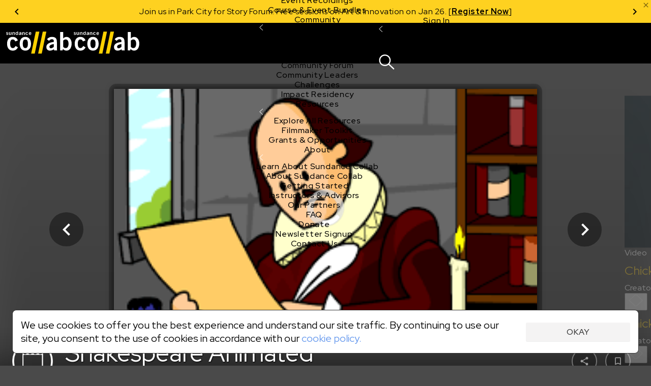

--- FILE ---
content_type: text/html;charset=UTF-8
request_url: https://collab.sundance.org/catalog/Shakespeare-Animated-2023-02-11-205044
body_size: 90256
content:
<!DOCTYPE html><html lang='en' data-plugin-instance='com.sightworks.5.Channel.instance.uma' class='horizontal ltr'>
			<head>
				<meta charset='utf-8'>
				<meta http-equiv='Content-Type' content='text/html; charset=UTF-8'>
				<meta http-equiv='X-UA-Compatible' content='IE=edge'>
				<title>Shakespeare Animated  - Sundance Collab</title>
				
				
				<meta property="og:type" content="website">
<meta property="og:title" content="Shakespeare Animated ">

<meta property="og:image" content="https://collab.sundance.org/apps/uma_catalog/record/bdb7466f745abd641652e9dcf8ce2377/thumbnail.png">
<meta property="og:image:url" content="https://collab.sundance.org/apps/uma_catalog/record/bdb7466f745abd641652e9dcf8ce2377/thumbnail.png">
<meta property="og:image:secure_url" content="https://collab.sundance.org/apps/uma_catalog/record/bdb7466f745abd641652e9dcf8ce2377/thumbnail.png">
<meta property="og:image:width" content="259">
<meta property="og:image:height" content="195">
				<script>
					if (!('console' in window)) {
						window.console = {
							log: function() {}
						}
					}
					function runInlineScript(nodeId, fn, afterComplete) {
						if (!afterComplete) afterComplete = false;
						
						var span = document.getElementById(nodeId);
						if (!span) {
							console.log("Can't run script for " + nodeId, fn);
							return;
						}
						var script = document.getElementById(nodeId + "_script");
						if (script) {
							script.parentNode.removeChild(script);
						}
						
						var node = span.parentNode;
						node.removeChild(span);
						
						if (afterComplete) {
							BLX.atEnd(function() {
								fn.call(node);
							});
						} else {
							fn.call(node);
						}
					}
					window.angular = {}; // EVIL
				</script>
				<!--[if IE]>
					<script>
						(function() {
							var e = 'address|article|aside|audio|canvas|command|datalist|details|dialog|figure|figcaption|footer|header|hgroup|keygen|mark|meter|menu|nav|progress|ruby|section|time|video'.split('|');
							while (e.length) document.createElement(e.shift());
						})();
					</script>
				<![endif]-->

				<base href='https://collab.sundance.org/'>
				<link rel='favorite icon' type='image/png' href='/apps/swt_website/group/12bd3aafaf6eb04ce44a87dd352d4e21/favicon.png' >
				<link rel='apple-touch-icon' type='image/png' href='/apps/swt_website/group/12bd3aafaf6eb04ce44a87dd352d4e21/touchicon.png' >
				<link rel='stylesheet' type='text/css' href='/channels/uma/cache/styles.unprefixed.4a04aef097ede431dc2c86dcbd7e5931.css' >
				<link rel='stylesheet' type='text/css' href='/admin/platform/inc/chosen.css' >
				
				<link rel='stylesheet' type='text/css' href='/channels/uma/cache/v2-styles.1768254185.css' >
				<meta name='viewport' content='width=device-width, initial-scale=1, minimal-ui, user-scalable=no, minimum-scale=1, maximum-scale=1'>
				
			<!-- Loaded: [
    "babel-helpers",
    "promise-polyfill",
    "decorators",
    "LazyComponent",
    "react",
    "react-dom",
    "prop-types",
    "react-dom/server",
    "creator-banner-text",
    "debounce",
    "lazy-image",
    "lazy-dynamic-background",
    "language-codes",
    "GooglePlacesField",
    "MaterialIcon",
    "PromiseRenderer",
    "OverlayScroller",
    "VideoPlayer",
    "VideoPlayerProps",
    "animation-helper",
    "bookmark",
    "carousel",
    "class-list",
    "compat",
    "duration",
    "FakeEvent",
    "event-dispatcher",
    "fetch",
    "formatters",
    "localize",
    "logout",
    "message-channel",
    "noty",
    "pie",
    "share",
    "verify-email-overlay",
    "tabbed-content",
    "trackObjectView",
    "user-profile",
    "webvtt-parser",
    "activity/public/view/ActivityContext",
    "activity/public/view/CourseNavActivity",
    "activity/public/view/CourseNavigationContent",
    "activity/public/view/CourseNavItem",
    "activity/public/view/CourseNavSection",
    "activity/public/view/EventNavigationActivityTitle",
    "activity/public/view/NavigationActivityTitle",
    "block/applicationHeader",
    "block/base",
    "block/contentGroup",
    "block/linkList",
    "block/root",
    "components/ActivityFeed",
    "components/AnimatedComponent",
    "components/Discussion",
    "components/RecaptchaCheckbox",
    "components/ObjectDetailBar",
    "components/PaymentMethodsModal",
    "components/PaymentsModal",
    "components/ProfileImageContainer",
    "components/S3FileUploadControl",
    "components/SearchControl",
    "components/SubmissionInfo",
    "components/SubmissionInfoBar",
    "components/SurveyModal",
    "components/TabPanel",
    "components/UserProfile",
    "components/Notifications/AccountList",
    "components/Notifications/List",
    "components/Notifications/Listener",
    "components/Notifications/Viewer",
    "components/Notifications/type.catalogFeedback",
    "components/Notifications/type.catalogPost",
    "components/Notifications/type.catalogReplies",
    "components/Notifications/type.eventSubmitted",
    "components/Notifications/type.noNotifications",
    "components/Notifications/type.submissionCreated",
    "components/Notifications/type.topicSubmitted",
    "layouts/ObjectDetailNew",
    "layouts/SiteLayout",
    "modals/base",
    "modals/search",
    "noty/api",
    "noty/button",
    "noty/index",
    "noty/push",
    "noty/utils",
    "pages/ScheduledCourseDetail/CourseNavigationContentLoader",
    "pages/ScheduledCourseDetail/CourseOutlineModal",
    "pages/ScheduledCourseDetail/HeaderBanner",
    "pages/ScheduledCourseDetail/Price",
    "pages/ScheduledCourseDetail/Session",
    "pages/ScheduledCourseDetail/SidebarContext",
    "components/CustomScroller",
    "pages/SubmissionVideoDetail",
    "pages/_SubmissionPage",
    "purchase/pricing/buy-button/_submission",
    "purchase/pricing/buy-button/base",
    "purchase/pricing/buy-button/ApplicationInfo",
    "purchase/pricing/buy-button/ApplicationPending",
    "purchase/pricing/buy-button/CatalogItem",
    "purchase/pricing/buy-button/PricingOption",
    "purchase/pricing/buy-button/SubscriptionPricingOption",
    "purchase/pricing/buy-button/ScheduledCourseCatalogItem",
    "purchase/pricing/buy-button/scholarship",
    "purchase/pricing/buy-button/type.submissionVideo",
    "purchase/pricing/buy-button/type.video",
    "purchase/pricing/info/base",
    "purchase/pricing/model/base",
    "sidebar/setup",
    "tab/Discussion",
    "tab/Overview",
    "moment",
    "moment-timezone",
    "moment-timezone-body",
    "mdc.linearProgress",
    "components/LinearProgress",
    "react-swipeable-views/SwipeableViews",
    "react-swipeable-views-core/index",
    "react-swipeable-views-core/computeIndex",
    "react-swipeable-views-core/constant",
    "react-swipeable-views-core/getDisplaySameSlide",
    "react-swipeable-views-core/mod",
    "components/v2/Accordion",
    "components/v2/Alert",
    "components/v2/Button",
    "components/v2/Card",
    "components/v2/Checkbox",
    "components/v2/Fieldset",
    "components/v2/HeaderDetailText",
    "components/v2/IconButton",
    "components/v2/Modal",
    "components/v2/MainNavigation",
    "components/v2/ModalNavigation",
    "components/v2/NarrowColumn",
    "components/v2/TextInput",
    "components/v2/Title",
    "components/v2/Tooltip",
    "components/v2/TwoColumns",
    "components/v2/cards/base",
    "components/v2/cards/campaign",
    "components/v2/cards/submissionVideo",
    "components/v2/common/PricingTable",
    "components/v2/common/NotificationList",
    "components/v2/data/States",
    "components/v2/data/Countries",
    "components/v2/data/Format",
    "components/v2/data/Profile",
    "components/v2/data/MainNavigationContent",
    "components/v2/forms/Login",
    "components/v2/forms/CreateAccount",
    "components/v2/forms/PaymentMethods",
    "components/v2/icons/Chevron",
    "components/v2/icons/Close",
    "components/v2/icons/Dropdown",
    "components/v2/icons/Info",
    "components/v2/icons/Person",
    "components/v2/icons/Notifications",
    "components/v2/icons/Search",
    "components/v2/icons/Hamburger",
    "components/v2/icons/PlusMinus",
    "components/v2/theme/Shapes",
    "components/v2/theme/Theme1",
    "components/v2/theme/Theme2",
    "components/v2/theme/Theme3",
    "components/v2/theme/Theme4",
    "components/v2/theme/Theme5",
    "components/v2/theme/SolidTheme",
    "components/v2/theme/Themes",
    "components/v2/utilities/Mobile",
    "components/v2/utilities/ReactNodes",
    "components/v2/utilities/Styles",
    "components/v2/utilities/MaybeNewWindow",
    "components/v2/utilities/WaitForEvent",
    "components/v2/utilities/svg/path-parser",
    "components/v2/utilities/svg/svg",
    "@stripe/react-stripe-js/checkout/components/CheckoutProvider",
    "@stripe/react-stripe-js/components/createElementComponent",
    "@stripe/react-stripe-js/components/Elements",
    "@stripe/react-stripe-js/components/EmbeddedCheckout",
    "@stripe/react-stripe-js/components/EmbeddedCheckoutProvider",
    "@stripe/react-stripe-js/components/useStripe",
    "@stripe/react-stripe-js/types/index",
    "@stripe/react-stripe-js/types",
    "@stripe/react-stripe-js/utils/extractAllowedOptionsUpdates",
    "@stripe/react-stripe-js/utils/guards",
    "@stripe/react-stripe-js/utils/isEqual",
    "@stripe/react-stripe-js/utils/isServer",
    "@stripe/react-stripe-js/utils/parseStripeProp",
    "@stripe/react-stripe-js/utils/registerWithStripeJs",
    "@stripe/react-stripe-js/utils/useAttachEvent",
    "@stripe/react-stripe-js/utils/usePrevious",
    "@stripe/react-stripe-js/index",
    "@stripe/react-stripe-js",
    "@stripe/stripe-js/index",
    "@stripe/stripe-js",
    "@stripe/stripe-js/shared",
    "sundance/sma/forms/CollabCourseApplicationSteps",
    "sundance/sma/forms/production/CollabCourseApplication",
    "sundance/sma/forms/production/CollabItemInformation",
    "sundance/sma/forms/production/CollabScholarship",
    "sundance/sma/forms/production/CollabScholarshipUserInfo",
    "sundance/sma/forms/production/CollabUserInformation",
    "tag",
    "components/CPB",
    "sundance/sma/ApplicationForm",
    "sundance/sma/CollabSystemForm",
    "sundance/sma/Countries",
    "sundance/sma/States",
    "sundance/sma/forms",
    "sundance/sma/submit",
    "less-variable-parser",
    "core-plugin",
    "course-types",
    "lms",
    "locations",
    "make-submission-page",
    "message-server",
    "notification-feed",
    "person-image",
    "promo-code",
    "query-parser",
    "session",
    "url-shorten",
    "user-access-handler",
    "access-control/check-object-access",
    "access-control/app/_child",
    "access-control/app/catalog",
    "accounts/icons",
    "components/S3FileUploadControlServer",
    "endpoints/user-profile",
    "v2-styles",
    "require",
    "exports",
    "jquery",
    "jQuery",
    "platform/ClientAPI",
    "defineModule",
    "require.async",
    "sundance/sma/forms/CollabCourseApplication",
    "sundance/sma/forms/CollabItemInformation",
    "sundance/sma/forms/CollabScholarship",
    "sundance/sma/forms/CollabScholarshipUserInfo",
    "sundance/sma/forms/CollabUserInformation"
] -->
			<!-- SCRIPT:"/channels/uma/cache/blx-script-9e0fd5046798318b51aa220aa275a0cb.js" -->
			<script>
				var src = "/channels/uma/cache/blx-script-9e0fd5046798318b51aa220aa275a0cb.js";
				if (/MSIE/.test(navigator.userAgent) || /Trident\/7/.test(navigator.userAgent)) {
					document.write("<script src='" + src + "'><" + "/script>");
				} else {
					window.preloadedModules = [];
					window.defineModule = function(id, data) { 
						window.preloadedModules.push({ moduleId: id, exec: data }); 
					}
					window.preloadedAsyncRequires = [];
					window.requireAsync = function(name) {
						return new Promise(function(resolve, reject) {
							window.preloadedAsyncRequires.push({
								name: name,
								_success: resolve,
								_failure: reject
							});
						});
					}
					var x = document.createElement('script');
					x.defer = true;
					x.async = true;
					x.src = src;
					document.head.insertBefore(x, document.head.firstChild);
					
					// document.write("<script defer async src='" + src + "'><" + "/script>");
				}
			</script>
		
				<script src='/admin/platform/plugins/com.sightworks.platform.plugin.ClientAPI/ClientAPI.js'></script>
<script src='/admin/lib/date-format.js'></script>
<script src='/admin/lib/socket.io.js'></script>
<script src='/admin/inc/swt_tool_v2/eventsource.js'></script>
				
			<meta property="og:image" content="https://collab.sundance.org/channels/uma/images/homeselfieblurr1400x900.jpg">
<!-- link rel='icon' href='/favicon.png' type='image/png'>
<!-- link rel='apple-touch-icon' href='/apple-touch-icon.png' type='image/png'>
<!-- For Logged Out Section -->
<style type="text/css">
html, body{
	min-height:100%;
}
</style>
<script type="text/javascript">
/mobile/i.test(navigator.userAgent) && !location.hash && setTimeout(function () { if (!pageYOffset) window.scrollTo(0, 1); }, 1000);
/Trident/.test(navigator.userAgent) && $(function() { $('html, body').addClass('trident'); });
</script>

<!-- Google Tag Manager -->
<script>
window.dataLayer = window.dataLayer || [];
window.dataLayer.push({ 'gtm.start': Date.now(), event: 'gtm.js' });

defineModule('gtm-start', function(global, module, exports) {
	(function(window, document, tagName, varName, gtmId) {
		var f = document.getElementsByTagName(tagName)[0];
		var j = document.createElement(tagName);
		var dl = varName != 'dataLayer' ? ('&l=' + varName) : '';
		j.async = true;
		j.src = 'https://www.googletagmanager.com/gtm.js?id=' + gtmId + dl;
		f.parentNode.insertBefore(j, f);
		exports.__esModule = true;
		exports.default = window.dataLayer;
	})(window, document, 'script', 'dataLayer', 'GTM-M4SXBMR');
});

window.addEventListener('load', function() {
  setTimeout(function() {
    requireAsync('gtm-start');
  }, 100);
});
</script>
<!-- End Google Tag Manager -->

<meta name="google-site-verification" content="U0eE3Vtb5PoJyCj9tTBQ6kEUfx5KPxwBV2391Cv1QTg" />

<!-- Facebook Pixel Code -->
<script>
</script>
<noscript>
 <img height="1" width="1" src="https://www.facebook.com/tr?id= 1568984461899316&ev=PageView&noscript=1"/>
</noscript>
<!-- End Facebook Pixel Code -->




<style>
/* @import url(https://fonts.googleapis.com/css?family=Open+Sans:400,600,700,800); */
</style>
			
			
			<script src='/admin/platform/inc/chosen.jquery.module.js'></script>
			<script src='/admin/platform/script/range.js'></script>
			<script>
				window.LoadClappr = function() {
					var x = new Promise(function(resolve) {
						let x = document.createElement('script');
						x.async = true;
						x.onload = function() {
							x = document.createElement('script');
							x.async = true;
							x.onload = function() {
								resolve(window.Clappr);
							}
							x.src = '/admin/platform/plugins/com.sightworks.5.Channel.DigitalXEBase2/resources/documents/clappr-playback-rate-plugin.js';
							document.head.insertBefore(x, document.head.firstChild);
						}
						x.src = '/admin/lib/clappr3/clappr.js';
						document.head.insertBefore(x, document.head.firstChild);
					});
					window.LoadClappr = function() {
						return x;
					}
					return x;
				}
			</script>
			
			<script src="https://js.stripe.com/v3/" defer async></script>
			<script>
				defineModule('core-plugin', function(global, module, exports) {
					Object.defineProperty(exports, '__esModule', { value: true });
					exports.default = "com.sightworks.5.Channel.DigitalXEBase2";
				});
				defineModule('message-server', function(global, module, exports) {
					Object.defineProperty(exports, '__esModule', { value: true });
					var pp = "https://rt.sundancedigitalxe.org:8443/", key = "sundance";
					if (pp.endsWith('/')) exports.message_server_url = pp + key;
					else exports.message_server_url = pp + "/" + key;
				});
				defineModule('add-event-settings', function(global, module, exports) {
					Object.defineProperty(exports, '__esModule', { value: true });
					exports.default = {"css":false,"license":"cid_badf73134ea74fb0af7cfd3503cd923c"};
				});
				defineModule('locations', function(global, module, exports) {
					Object.defineProperty(exports, '__esModule', { value: true });
					var isProductionSite = exports.isProductionSite  = false;
					var productionBaseUrl = exports.productionBaseUrl = "https://collab.sundance.org/";
					var devBaseUrl = exports.devBaseUrl = "https://sundance.sundancedigitalxe.org/site/uma.sundance.sundancedigitalxe.org";
					exports.convertUrl = exports.default = function(url) {
						var target;
						if (url.substring(0, devBaseUrl.length) == devBaseUrl) target = url.substring(devBaseUrl.length);
						else if (productionBaseUrl && url.substring(0, productionBaseUrl.length) == productionBaseUrl) target = url.substring(productionBaseUrl.length);
	
						if (target) {
							var b = $('base').attr('href');
							if (b[b.length - 1] == '/') b = b.substring(0, b.length - 1);
							if (target[0] == '/') target = target.substring(1);
							return b + '/' + target;
						}
							
						return url;
					}
				});
				
				

				requireAsync('compat');

				var swa_customerKey = "sundance";
			</script>
			
		
			<script>
				
							defineModule("components/v2/cards/campaign_a11df9ba4bd0979bd1d4642ff974baf3", function(global, module, exports, require) {
								const parentModule = require('components/v2/cards/campaign');
								exports.__esModule = true;
								exports.default = parentModule.default.makeCampaignCardType("a11df9ba4bd0979bd1d4642ff974baf3", "Ignite");
							});
						  

							defineModule("components/v2/cards/campaign_f21adff90f6ce7bdcfa4b14f1ef8f68d", function(global, module, exports, require) {
								const parentModule = require('components/v2/cards/campaign');
								exports.__esModule = true;
								exports.default = parentModule.default.makeCampaignCardType("f21adff90f6ce7bdcfa4b14f1ef8f68d", "Share");
							});
						  

							defineModule("components/v2/cards/campaign_fb1fcbffd5efee9df101e23629d29c8c", function(global, module, exports, require) {
								const parentModule = require('components/v2/cards/campaign');
								exports.__esModule = true;
								exports.default = parentModule.default.makeCampaignCardType("fb1fcbffd5efee9df101e23629d29c8c", "Sundance Challenge");
							});
						  
			</script>
		
			<link rel='stylesheet' type='text/css' href='/admin/platform/plugins/com.sightworks.5.Channel.instance.uma/styles/print.css'>
			<script>
				
					defineModule('sundance/ignite/forms/IgniteAdditionalSurvey', function(global, module, exports, require) {
						module.exports = require('sundance/ignite/forms/production/IgniteAdditionalSurvey');
					});
				

					defineModule('sundance/ignite/forms/IgniteContact', function(global, module, exports, require) {
						module.exports = require('sundance/ignite/forms/production/IgniteContact');
					});
				

					defineModule('sundance/ignite/forms/IgniteDemographics', function(global, module, exports, require) {
						module.exports = require('sundance/ignite/forms/production/IgniteDemographics');
					});
				

					defineModule('sundance/ignite/forms/IgniteProject', function(global, module, exports, require) {
						module.exports = require('sundance/ignite/forms/production/IgniteProject');
					});
				

					defineModule('sundance/ignite/forms/IgnitePassword', function(global, module, exports, require) {
						module.exports = require('sundance/ignite/forms/production/IgnitePassword');
					});
				
				
					defineModule('sundance/sma/forms/CollabCourseApplication', function(global, module, exports, require) {
						module.exports = require('sundance/sma/forms/production/CollabCourseApplication');
					});
				

					defineModule('sundance/sma/forms/CollabItemInformation', function(global, module, exports, require) {
						module.exports = require('sundance/sma/forms/production/CollabItemInformation');
					});
				

					defineModule('sundance/sma/forms/CollabScholarship', function(global, module, exports, require) {
						module.exports = require('sundance/sma/forms/production/CollabScholarship');
					});
				

					defineModule('sundance/sma/forms/CollabScholarshipUserInfo', function(global, module, exports, require) {
						module.exports = require('sundance/sma/forms/production/CollabScholarshipUserInfo');
					});
				

					defineModule('sundance/sma/forms/CollabUserInformation', function(global, module, exports, require) {
						module.exports = require('sundance/sma/forms/production/CollabUserInformation');
					});
				

					defineModule('sundance/sma/forms/index', function(global, module, exports, require) {
						module.exports = require('sundance/sma/forms/production/index');
					});
				
			</script>
		
		
			</head>
			
			<body class='SiteLayout public ObjectDetailNew VideoDetail SubmissionPage SubmissionVideoDetail' style='min-height: calc(100vh + 1px);'>
				
			<!-- Google Tag Manager (noscript) -->
<noscript><iframe src="https://www.googletagmanager.com/ns.html?id=GTM-M4SXBMR"
height="0" width="0" style="display:none;visibility:hidden"></iframe></noscript>
<!-- End Google Tag Manager (noscript) -->
			<div id='scrollbar-width-calc' style='position: fixed; top: -1000px; left: -1000px; width: 100px; height: 100px; overflow: scroll;'>
				<div style='height: 101px;'></div>
			</div>
			<script>
				(function() {
					var baseVars = {
						baseFontSize: 16,
						desktopTargetWidth: 1440,
						desktopTargetHeight: 900,
						mobileTarget: 400,
						mobileMaxWidth: 767,
						desktopMinWidth: 768
					};
					var isMobile = false;
					var width = document.documentElement.scrollWidth;
					let sbe = document.querySelector('#scrollbar-width-calc');
					var sbw = sbe.offsetWidth - sbe.clientWidth;
					
					// if (!window.scrollbars || (window.scrollbars.visible && navigator.userAgent.indexOf('Mac') == -1)) sbw = 17;

					if (document.documentElement.scrollWidth < baseVars.desktopMinWidth)
						isMobile = true;
					var properties = {
						'--scrollbar-width': sbw + 'px'
					};
					if (!isMobile) {
						width -= sbw;
						var baseR = baseVars.desktopTargetWidth / baseVars.desktopTargetHeight;
						var winR = width / window.innerHeight;
						console.log(width);
						properties['--scalable-base-ratio'] = baseR;
						properties['--scalable-target-ratio'] = winR;
						var cellHeight, cellWidth, columnCount, rowCount, unit, baseCellHeight = baseVars.desktopTargetHeight / 100;
						if (winR > baseR) {
							rowCount = 100;
							columnCount = 100 * (winR / baseR);
						} else {
							columnCount = 100;
							rowCount = 100 * (baseR / winR);
						}
						cellHeight = window.innerHeight / rowCount;
						cellWidth = width / columnCount;
						unit = baseVars.baseFontSize * (cellHeight / baseCellHeight);
						unit = Math.round(unit);
						unit -= (unit % 2);
						properties['--scalable-target-cell-height'] = cellHeight;
						properties['--scalable-target-cell-width'] = cellWidth;
						properties['--scalable-target-cell-columns'] = columnCount;
						properties['--scalable-target-cell-rows'] = rowCount;
						properties['--scalable-target-font-ratio'] = cellHeight / baseCellHeight;
						properties['--scalable-target-font-size'] = unit;
						// properties['--scalable-unit'] = '16px';
						properties['--scalable-viewport-base-width'] = window.innerWidth;
						properties['--scalable-viewport-base-height'] = window.innerHeight;
					} else {
						if (navigator.userAgent.indexOf('iOS') != -1 || navigator.userAgent.indexOf('iPhone') != -1 || navigator.userAgent.indexOf('iPad') != -1) {
							let bwh = window.innerHeight;
							window.addEventListener('resize', function() {
								document.body.style.setProperty('--viewport-height', (wh + dst) + 'px');
							});
							let wh = window.innerHeight;
							let dst = document.documentElement.scrollTop;
							setInterval(function() {
								if (wh != window.innerHeight || dst != document.documentElement.scrollTop) {
									wh = window.innerHeight;
									dst = document.documentElement.scrollTop;
									document.body.style.setProperty('--viewport-height', (dst + wh) + 'px');									
								}
							}, 500);
							let saved = [wh, dst]
							document.documentElement.addEventListener('focusin', function() {
								saved = [window.innerHeight, document.scrollTop];
								let i = setInterval(function() {
									if (wh == window.innerHeight && dst == document.documentElement.scrollTop) {
										clearInterval(i);
										return;
									}
									wh = window.innerHeight;
									dst = document.documentElement.scrollTop;
									document.body.style.setProperty('--viewport-height', (dst + wh) + 'px');									
								}, 300);
							});
							document.documentElement.addEventListener('focusout', function() {
								document.scrollTop = saved[1];
								dst = saved[1];
								wh = saved[0];
								document.body.style.setProperty('--viewport-height', (dst + wh) + 'px');
							})
							properties['--viewport-height'] = (wh + dst) + 'px';
						}
					}
					for (var i in properties) {
						document.body.style.setProperty(i, properties[i]);
					}
					
					// try {
					//	[].filter.call(document.styleSheets[0].cssRules, function(rule) { return rule.selectorText == ':root'; }).forEach(function(rule) {
					//		rule.style.removeProperty('--scalable-unit');
					//	});
					//} catch (e) { ; }
					document.body.dataset.hasInitialSize = 'true';

					var extraClasses = [];
					var items = (window.getComputedStyle(document.documentElement).getPropertyValue('--support-vars') || "").split(/\s+/).filter(function(v) { return !!v; });
					if (!items.length) {
						let s = 'logical-floats logical-positioning logical-alignment logical-borders logical-margins logical-paddings logical-size';
						extraClasses = s.split(/\s+/).map(function(v) { return 'no-' + v; });
					} else {
						items.forEach(function(item) {
							var v = window.getComputedStyle(document.documentElement).getPropertyValue('--has-' + item) || "false";
							if (v.replace(/\s*/g, '') == 'false') {
								extraClasses.push("no-" + item);
							}
						});
					}
					document.documentElement.className += ' ' + extraClasses.join(' ');
				})();
			</script>
		
				<div id='outerContainer'><div class="page-wrapper" id="content"><div id="nav-container"><div class="announcements-carousel-wrapper "><div class="announcements-carousel-inner" style="position:relative"><div class="carousel-container"><div class="carousel-cycle-prev"><button><span class="arrow-circle-icon left" aria-hidden="true"></span></button></div><div class="carousel-content transition-slide announcements-carousel"><div class="carousel-item previous-space"><div class="announcement-item announcement-banner"><p>Now Live: Register for 15+ online Story Forum sessions on Jan 29–30. [<a href="https://sndnc.org/49LJhJU"><strong xmlns="http://www.w3.org/1999/xhtml">Register Free</strong></a><strong></strong>]</p></div></div><div class="carousel-item"><div class="announcement-item announcement-banner"><p>Join us in Park City for Story Forum: Free sessions on Art &amp; Innovation on Jan 26. [<a href="https://sndnc.org/451rPiU"><strong>Register Now</strong></a>]</p></div></div><div class="carousel-item"><div class="announcement-item announcement-banner"><p>Now Live: Register for 15+ online Story Forum sessions on Jan 29–30. [<a href="https://sndnc.org/49LJhJU"><strong xmlns="http://www.w3.org/1999/xhtml">Register Free</strong></a><strong></strong>]</p></div></div></div><div class="carousel-cycle-next"><button><span class="arrow-circle-icon right" aria-hidden="true"></span></button></div></div><a class="alert-close" style="cursor:pointer;color:rgba(0, 0, 0, 0.54);position:absolute;top:2px;right:2px;display:block;z-index:20"><span style="display:block" class="material-icons" data-icon="close"></span></a></div></div><div id="v2-nav-start-1" tabindex="0"></div><nav class="v2-global-navigation"><a class="v2-logo" href=""><img src="/admin/platform/plugins/com.sightworks.5.Channel.DigitalXEBase2/resources/logo.svg" alt="Sundance Collab" class="desktop"/><img src="/admin/platform/plugins/com.sightworks.5.Channel.DigitalXEBase2/resources/logo.svg" alt="Sundance Collab" class="mobile"/></a><button id="v2-button-1" type="button" data-v2-spin="true" class="v2-button v2-button-sr-only"><span class="v2-button-content">Skip main navigation</span></button><div class="v2-global-navigation-primary"><div class="v2-navigation-item v2-navigation-anchor-left" data-event-source="none"><div class="v2-navigation-item-content"><a id="v2-button-2" href="catalog/i/Courses-Events" class="v2-button v2-button-nav-primary-link"><span class="v2-button-content">Courses &amp; Events</span></a><button type="button" class="v2-icon-button v2-navigation-item-chevron" aria-label="Open Courses &amp; Events"><div><svg xmlns="http://www.w3.org/2000/svg" width="7.199999999999999" height="12" viewBox="0 0 12 20" fill="none"><path d="M 11 20 L 0 10 L 11 0 L 12 1 L 2 10 L 12 19 L 11 20 Z" fill="currentColor"></path></svg></div></button></div><div class="v2-navigation-item-submenu-outer" inert="inert"><div class="v2-navigation-item-submenu"><a id="v2-button-3" href="catalog/i/Courses-Events" class="v2-button v2-button-nav-content-link"><span class="v2-button-content">Explore All Courses &amp; Events</span></a><div class="v2-navigation-item-submenu-body"><div class="v2-navigation-submenu"><div class="v2-navigation-submenu-title">Topics</div><div class="v2-navigation-submenu-content"><a id="v2-button-4" href="catalog/i/Courses-Events/Screenwriting" class="v2-button v2-button-nav-content-link"><span class="v2-button-content">Screenwriting</span></a><a id="v2-button-5" href="catalog/i/Courses-Events/TV-Writing" class="v2-button v2-button-nav-content-link"><span class="v2-button-content">TV Writing</span></a><a id="v2-button-6" href="catalog/i/Courses-Events/Directing" class="v2-button v2-button-nav-content-link"><span class="v2-button-content">Directing</span></a><a id="v2-button-7" href="catalog/i/Courses-Events/Producing" class="v2-button v2-button-nav-content-link"><span class="v2-button-content">Producing</span></a><a id="v2-button-8" href="catalog/i/Courses-Events/Documentary" class="v2-button v2-button-nav-content-link"><span class="v2-button-content">Documentary</span></a><a id="v2-button-9" href="catalog/i/Courses-Events/Creative-Technologies" class="v2-button v2-button-nav-content-link"><span class="v2-button-content">Creative Technology</span></a><a id="v2-button-10" href="catalog/i/Courses-Events/Career-Business" class="v2-button v2-button-nav-content-link"><span class="v2-button-content">Career &amp; Business</span></a></div></div><div class="v2-navigation-submenu"><div class="v2-navigation-submenu-title">Formats</div><div class="v2-navigation-submenu-content"><a id="v2-button-11" href="format/Live-Online-Courses" class="v2-button v2-button-nav-content-link"><span class="v2-button-content">Live Online Courses</span></a><a id="v2-button-12" href="format/Self-Paced-Courses" class="v2-button v2-button-nav-content-link"><span class="v2-button-content">Self-Paced Courses</span></a><a id="v2-button-13" href="format/On-Demand-Courses" class="v2-button v2-button-nav-content-link"><span class="v2-button-content">On Demand Courses</span></a><a id="v2-button-14" href="format/Master-Classes" class="v2-button v2-button-nav-content-link"><span class="v2-button-content">Master Classes</span></a><a id="v2-button-15" href="format/Live-Online-Events" class="v2-button v2-button-nav-content-link"><span class="v2-button-content">Live Online Events</span></a><a id="v2-button-16" href="format/Event-Recordings" class="v2-button v2-button-nav-content-link"><span class="v2-button-content">Event Recordings</span></a><a id="v2-button-17" href="format/Course-Event-Bundles" class="v2-button v2-button-nav-content-link"><span class="v2-button-content">Course &amp; Event Bundles</span></a></div></div></div></div></div></div><div class="v2-navigation-item v2-navigation-anchor-left" data-event-source="none"><div class="v2-navigation-item-content"><a id="v2-button-18" href="Community" class="v2-button v2-button-nav-primary-link"><span class="v2-button-content">Community</span></a><button type="button" class="v2-icon-button v2-navigation-item-chevron" aria-label="Open Community"><div><svg xmlns="http://www.w3.org/2000/svg" width="7.199999999999999" height="12" viewBox="0 0 12 20" fill="none"><path d="M 11 20 L 0 10 L 11 0 L 12 1 L 2 10 L 12 19 L 11 20 Z" fill="currentColor"></path></svg></div></button></div><div class="v2-navigation-item-submenu-outer" inert="inert"><div class="v2-navigation-item-submenu"><a id="v2-button-19" href="Community" class="v2-button v2-button-nav-content-link"><span class="v2-button-content">Explore the Community</span></a><div class="v2-navigation-item-submenu-body"><div class="v2-navigation-submenu"><div class="v2-navigation-submenu-content"><a id="v2-button-20" href="https://collab.sundance.org/catalog/Story-Forum" target="_blank" class="v2-button v2-button-nav-content-link"><span class="v2-button-content">Story Forum</span></a><a id="v2-button-21" href="catalog/Writers-Cafe" class="v2-button v2-button-nav-content-link"><span class="v2-button-content">Writer&#x27;s Café</span></a><a id="v2-button-22" href="Community-Forum" class="v2-button v2-button-nav-content-link"><span class="v2-button-content">Community Forum</span></a><a id="v2-button-23" href="Community-Leaders" class="v2-button v2-button-nav-content-link"><span class="v2-button-content">Community Leaders</span></a><a id="v2-button-24" href="Sundance-Collab-Challenge" class="v2-button v2-button-nav-content-link"><span class="v2-button-content">Challenges</span></a><a id="v2-button-25" href="Impact-Residency" class="v2-button v2-button-nav-content-link"><span class="v2-button-content">Impact Residency</span></a></div></div></div></div></div></div><div class="v2-navigation-item v2-navigation-anchor-left" data-event-source="none"><div class="v2-navigation-item-content"><a id="v2-button-26" href="Resources" class="v2-button v2-button-nav-primary-link"><span class="v2-button-content">Resources</span></a><button type="button" class="v2-icon-button v2-navigation-item-chevron" aria-label="Open Resources"><div><svg xmlns="http://www.w3.org/2000/svg" width="7.199999999999999" height="12" viewBox="0 0 12 20" fill="none"><path d="M 11 20 L 0 10 L 11 0 L 12 1 L 2 10 L 12 19 L 11 20 Z" fill="currentColor"></path></svg></div></button></div><div class="v2-navigation-item-submenu-outer" inert="inert"><div class="v2-navigation-item-submenu"><a id="v2-button-27" href="Resources" class="v2-button v2-button-nav-content-link"><span class="v2-button-content">Explore All Resources</span></a><div class="v2-navigation-item-submenu-body"><div class="v2-navigation-submenu"><div class="v2-navigation-submenu-content"><a id="v2-button-28" href="Filmmaker-Toolkit" class="v2-button v2-button-nav-content-link"><span class="v2-button-content">Filmmaker Toolkit</span></a><a id="v2-button-29" href="Grants-Opportunities" class="v2-button v2-button-nav-content-link"><span class="v2-button-content">Grants &amp; Opportunities</span></a></div></div></div></div></div></div><div class="v2-navigation-item v2-navigation-anchor-left" data-event-source="none"><div class="v2-navigation-item-content"><a id="v2-button-30" href="About-Collab" class="v2-button v2-button-nav-primary-link"><span class="v2-button-content">About</span></a><button type="button" class="v2-icon-button v2-navigation-item-chevron" aria-label="Open About"><div><svg xmlns="http://www.w3.org/2000/svg" width="7.199999999999999" height="12" viewBox="0 0 12 20" fill="none"><path d="M 11 20 L 0 10 L 11 0 L 12 1 L 2 10 L 12 19 L 11 20 Z" fill="currentColor"></path></svg></div></button></div><div class="v2-navigation-item-submenu-outer" inert="inert"><div class="v2-navigation-item-submenu"><a id="v2-button-31" href="About-Collab" class="v2-button v2-button-nav-content-link"><span class="v2-button-content">Learn About Sundance Collab</span></a><div class="v2-navigation-item-submenu-body"><div class="v2-navigation-submenu"><div class="v2-navigation-submenu-content"><a id="v2-button-32" href="About" class="v2-button v2-button-nav-content-link"><span class="v2-button-content">About Sundance Collab</span></a><a id="v2-button-33" href="Getting-Started" class="v2-button v2-button-nav-content-link"><span class="v2-button-content">Getting Started</span></a><a id="v2-button-34" href="Advisors" class="v2-button v2-button-nav-content-link"><span class="v2-button-content">Instructors &amp; Advisors</span></a><a id="v2-button-35" href="Our-Partners" class="v2-button v2-button-nav-content-link"><span class="v2-button-content">Our Partners</span></a><a id="v2-button-36" href="Faq" class="v2-button v2-button-nav-content-link"><span class="v2-button-content">FAQ</span></a><a id="v2-button-37" href="catalog/donate" class="v2-button v2-button-nav-content-link"><span class="v2-button-content">Donate</span></a><a id="v2-button-38" href="https://sundancecollab.activehosted.com/f/10" class="v2-button v2-button-nav-content-link"><span class="v2-button-content">Newsletter Signup</span></a><a id="v2-button-39" href="Contact" class="v2-button v2-button-nav-content-link"><span class="v2-button-content">Contact Us</span></a></div></div></div></div></div></div></div><div class="v2-global-navigation-secondary"><div class="v2-navigation-item v2-user-menu v2-navigation-anchor-right" data-event-source="none"><div class="v2-navigation-item-content"><button id="v2-button-40" type="button" data-v2-spin="true" class="v2-button v2-button-nav-secondary-link"><span class="v2-button-content">Sign In</span></button><button type="button" class="v2-icon-button v2-navigation-item-chevron" aria-label="Open Sign In"><div><svg xmlns="http://www.w3.org/2000/svg" width="7.199999999999999" height="12" viewBox="0 0 12 20" fill="none"><path d="M 11 20 L 0 10 L 11 0 L 12 1 L 2 10 L 12 19 L 11 20 Z" fill="currentColor"></path></svg></div></button></div><div class="v2-navigation-item-submenu-outer" inert="inert"><div class="v2-navigation-item-submenu"><button id="v2-button-41" type="button" data-v2-spin="true" class="v2-button v2-button-nav-content-link"><span class="v2-button-content">Sign In</span></button><div class="v2-navigation-item-submenu-body"><div class="v2-navigation-submenu"><div class="v2-navigation-submenu-content"><button id="v2-button-42" type="button" data-v2-spin="true" class="v2-button v2-button-nav-content-link"><span class="v2-button-content">Create Account</span></button></div></div></div></div></div></div><button type="button" class="v2-icon-button" aria-label="Search"><div><svg xmlns="http://www.w3.org/2000/svg" width="32" height="32" viewBox="6 6 32 32" fill="none"><path d="M34.8748 35.999L24.8848 26.5265C23.9505 27.3347 22.8661 27.9606 21.6317 28.4043C20.397 28.8478 19.1192 29.0695 17.7983 29.0695C14.6077 29.0695 11.9073 27.9651 9.69734 25.7564C7.48766 23.5476 6.38281 20.8626 6.38281 17.7014C6.38281 14.5398 7.48719 11.8537 9.69594 9.64309C11.9047 7.43246 14.592 6.32715 17.758 6.32715C20.9239 6.32715 23.6119 7.43168 25.8219 9.64074C28.0322 11.8501 29.1373 14.5361 29.1373 17.6986C29.1373 19.0204 28.9125 20.2992 28.4628 21.5348C28.0134 22.7704 27.3802 23.875 26.563 24.8484L36.5623 34.3115L34.8748 35.999ZM17.7791 26.714C20.2919 26.714 22.4205 25.8396 24.1648 24.0909C25.9092 22.3418 26.7814 20.2109 26.7814 17.6981C26.7814 15.1853 25.9092 13.0545 24.1648 11.3057C22.4205 9.55699 20.2919 8.68262 17.7791 8.68262C15.2556 8.68262 13.118 9.55699 11.3661 11.3057C9.61422 13.0545 8.73828 15.1853 8.73828 17.6981C8.73828 20.2109 9.61422 22.3418 11.3661 24.0909C13.118 25.8396 15.2556 26.714 17.7791 26.714Z" fill="currentColor"></path></svg></div></button></div></nav><dialog class="v2-notification-list"><header><h4>Notifications</h4></header><div class="notification-list-content"><div notranslate="" data-notification-type="noNotifications" class="notification-item"><div class="notification-body"><div class="body-content">you have no notifications...</div></div></div></div></dialog><div id="v2-nav-end-1" class="v2-after-navigation" tabindex="0"></div></div><div class="page-main" id="mainContentContainer"><div class="main-overlay"></div><div id="page-content-container"><div class="block stack large-header course-detail variable-background" style="background-image:none;background-color:transparent;overflow:hidden"><img src="/apps/uma_catalog/record/bdb7466f745abd641652e9dcf8ce2377/thumbnail.png"/><div class="variable-background" style="--landscape-background:url(/t/width=1440/matte=none/scale/f/apps/uma_catalog/record/bdb7466f745abd641652e9dcf8ce2377/thumbnail.png/scaled.jpg);--portrait-background:url(/t/width=1200/matte=none/scale/f/apps/uma_catalog/record/bdb7466f745abd641652e9dcf8ce2377/thumbnail.png/scaled.jpg);--landscape-600px-background:url(/t/width=600/matte=none/scale/f/apps/uma_catalog/record/bdb7466f745abd641652e9dcf8ce2377/thumbnail.png/scaled.jpg);--portrait-600px-background:url(/t/width=600/matte=none/scale/f/apps/uma_catalog/record/bdb7466f745abd641652e9dcf8ce2377/thumbnail.png/scaled.jpg);background-image:var(--image-overlay), var(--selected-background);position:absolute;top:0;left:0;right:0;bottom:0;background-size:cover;background-position:50% 50%;background-repeat:no-repeat;filter:blur(30px)"></div><div class="mobile-bg-overlay"></div><div class="previousItem"><div class="card-container card-grid"><div class="v2-card v2-card-normal" data-variant="normal" data-card-type="submissionVideo"><div class="v2-card-inner"><div class="v2-card-front"><div class="v2-card-image-container"><img class="v2-card-image lazy-image unloaded"/></div><div class="v2-card-content-container v2-card-has-people"><div class="v2-card-format">Video</div><h4 class="v2-card-title"><a href="catalog/Sunkissed-Sky-2023-02-11-211724">Sunkissed Sky</a></h4><div class="v2-card-person">Creator<!-- -->: <!-- -->Michael Kim</div></div><div class="v2-card-content-footer"><button type="button" class="v2-flip" aria-label="Show back of card"><svg xmlns="http://www.w3.org/2000/svg" width="14.399999999999999" height="24" viewBox="0 0 12 20" fill="none"><path d="M 11 20 L 0 10 L 11 0 L 12 1 L 2 10 L 12 19 L 11 20 Z" fill="currentColor"></path></svg><svg xmlns="http://www.w3.org/2000/svg" width="14.399999999999999" height="24" viewBox="0 0 12 20" fill="none" style="transform:rotate(180deg)"><path d="M 11 20 L 0 10 L 11 0 L 12 1 L 2 10 L 12 19 L 11 20 Z" fill="currentColor"></path></svg></button></div><a tabindex="-1" class="v2-card-target" href="catalog/Sunkissed-Sky-2023-02-11-211724"></a></div><div class="v2-card-back" inert="inert"><div class="v2-card-content-container v2-card-has-people"><h4 class="v2-card-title"><a href="catalog/Sunkissed-Sky-2023-02-11-211724">Sunkissed Sky</a></h4><div class="v2-card-person">Creator<!-- -->: <!-- -->Michael Kim</div></div><div class="v2-card-content-footer"><button type="button" class="v2-flip" aria-label="Show back of card"><svg xmlns="http://www.w3.org/2000/svg" width="14.399999999999999" height="24" viewBox="0 0 12 20" fill="none"><path d="M 11 20 L 0 10 L 11 0 L 12 1 L 2 10 L 12 19 L 11 20 Z" fill="currentColor"></path></svg><svg xmlns="http://www.w3.org/2000/svg" width="14.399999999999999" height="24" viewBox="0 0 12 20" fill="none" style="transform:rotate(180deg)"><path d="M 11 20 L 0 10 L 11 0 L 12 1 L 2 10 L 12 19 L 11 20 Z" fill="currentColor"></path></svg></button></div><a class="v2-card-target" tabindex="-1" href="catalog/Sunkissed-Sky-2023-02-11-211724"></a></div></div></div></div><a href="catalog/Sunkissed-Sky-2023-02-11-211724"><span class="material-icons" data-icon="navigate_before"></span></a></div><div class="nextItem"><a href="catalog/Chicken-2023-02-11-204754"><span class="material-icons" data-icon="navigate_next"></span></a><div class="card-container card-grid"><div class="v2-card v2-card-normal" data-variant="normal" data-card-type="submissionVideo"><div class="v2-card-inner"><div class="v2-card-front"><div class="v2-card-image-container"><img class="v2-card-image lazy-image unloaded"/></div><div class="v2-card-content-container v2-card-has-people"><div class="v2-card-format">Video</div><h4 class="v2-card-title"><a href="catalog/Chicken-2023-02-11-204754">Chicken</a></h4><div class="v2-card-person">Creator<!-- -->: <!-- -->Josh Leong</div></div><div class="v2-card-content-footer"><button type="button" class="v2-flip" aria-label="Show back of card"><svg xmlns="http://www.w3.org/2000/svg" width="14.399999999999999" height="24" viewBox="0 0 12 20" fill="none"><path d="M 11 20 L 0 10 L 11 0 L 12 1 L 2 10 L 12 19 L 11 20 Z" fill="currentColor"></path></svg><svg xmlns="http://www.w3.org/2000/svg" width="14.399999999999999" height="24" viewBox="0 0 12 20" fill="none" style="transform:rotate(180deg)"><path d="M 11 20 L 0 10 L 11 0 L 12 1 L 2 10 L 12 19 L 11 20 Z" fill="currentColor"></path></svg></button></div><a tabindex="-1" class="v2-card-target" href="catalog/Chicken-2023-02-11-204754"></a></div><div class="v2-card-back" inert="inert"><div class="v2-card-content-container v2-card-has-people"><h4 class="v2-card-title"><a href="catalog/Chicken-2023-02-11-204754">Chicken</a></h4><div class="v2-card-person">Creator<!-- -->: <!-- -->Josh Leong</div></div><div class="v2-card-content-footer"><button type="button" class="v2-flip" aria-label="Show back of card"><svg xmlns="http://www.w3.org/2000/svg" width="14.399999999999999" height="24" viewBox="0 0 12 20" fill="none"><path d="M 11 20 L 0 10 L 11 0 L 12 1 L 2 10 L 12 19 L 11 20 Z" fill="currentColor"></path></svg><svg xmlns="http://www.w3.org/2000/svg" width="14.399999999999999" height="24" viewBox="0 0 12 20" fill="none" style="transform:rotate(180deg)"><path d="M 11 20 L 0 10 L 11 0 L 12 1 L 2 10 L 12 19 L 11 20 Z" fill="currentColor"></path></svg></button></div><a class="v2-card-target" tabindex="-1" href="catalog/Chicken-2023-02-11-204754"></a></div></div></div></div></div><div class="video-player" data-preview="false" data-show-media-bar="false" data-play-state="initial" data-inline="true" data-is-alternate-preview="false" style="--preview-color:#ec712f"><div class="video-player-control loading-poster"><img src="/hls/uma_catalog/bdb7466f745abd641652e9dcf8ce2377/na/1/thumbnail" class="video-player-loading-poster"/><div class="video-player-loading-overlay spinning" data-spin="true"></div></div><div class="video-player-control"><div></div><img src="/hls/uma_catalog/bdb7466f745abd641652e9dcf8ce2377/na/1/thumbnail" class="video-player-print"/></div></div><div id="object-detail-bar" class="inner-content detail-bar"></div></div><div id="submission-info-bar"><div data-submission-bar="true"><div class="submission-info-bar without-feedback block stack"><div class="inner-content"><div class="container"></div></div></div></div></div><div class="block stack tabs single-tab" data-tab-count="1"><div class="inner-content" id="objectBody"><div class="react objectBodyTabContent"><div style="overflow-x:hidden"><div style="height:0;-webkit-flex-direction:row;flex-direction:row;-webkit-transition:all 0s ease 0s;transition:all 0s ease 0s;direction:ltr;display:flex;will-change:transform" class="react-swipeable-view-container"><div style="width:100%;-webkit-flex-shrink:0;flex-shrink:0;overflow:auto;overflow-y:hidden" aria-hidden="false" data-swipeable="true"><div data-tab="0" class="tab-pane active"><div class="objectBodyTab container"><div id="courseDescription"><h2>About this submission</h2><div class="description" notranslate=""><p>I chose to tell this specific story due to my love of animated films growing up. Pixar Animation Studios has been a huge inspiration for me. Their way they touch people&#39;s lives and hearts is a true gift for myself and other filmmakers. </p><hr><div class='feedback'><p></p></div></div></div><div class="people"><div class="person" notranslate=""><div class="person-photo"><a href="https://collab.sundance.org/people/Eric-Castellanos-1676175745"><div class="image initials"><span style="display:flex;flex-direction:column;align-items:center;justify-content:center;width:100%;height:100%" class="initial-container"><span class="initial-block" style="font-size:">EC</span></span></div></a></div><div class="person-body"><div class="person-name"><a href="https://collab.sundance.org/people/Eric-Castellanos-1676175745">Eric Castellanos </a></div><div class="person-title">Creator</div><div class="person-bio"> <a href="https://collab.sundance.org/people/Eric-Castellanos-1676175745">more...</a></div></div></div></div><div id="tab-discussion" class="objectBodyTab container"><div class="inner-content"><div data-submission-bar="true"><div class="submission-info-bar without-feedback block stack"><div class="inner-content"><div class="container"></div><div class="container"></div></div></div></div></div><div class="inner-content"><div class="container"><h1>Join the Discussion</h1></div></div><div class="objectBodyTab container"><div id="discussionRoot"></div></div></div></div></div></div></div></div></div></div></div><div class="block stack catalog-group height-auto" data-block-id="campaignDetailGroup" data-block-type="contentGroup"><div class="inner-content"><div class="container submissions-group-title-container" style="justify-content:center"><h1>Recent Submissions for <!-- -->2023 Sundance Ignite x Adobe Fellowship </h1></div><div class="container"><div class="card-container card-centered card-grid"><div class="v2-card v2-card-normal" data-variant="normal" data-card-type="submissionVideo"><div class="v2-card-inner"><div class="v2-card-front"><div class="v2-card-image-container v2-card-has-banner"><img class="v2-card-image lazy-image unloaded"/><div class="v2-card-banner">New</div></div><div class="v2-card-content-container v2-card-has-people"><div class="v2-card-format">Video</div><h4 class="v2-card-title"><a href="catalog/BREAKDOWN-2023-02-22-111846">BREAKDOWN</a></h4><div class="v2-card-person">Creator<!-- -->: <!-- -->Evyatar Gershon</div></div><div class="v2-card-content-footer"><button type="button" class="v2-flip" aria-label="Show back of card"><svg xmlns="http://www.w3.org/2000/svg" width="14.399999999999999" height="24" viewBox="0 0 12 20" fill="none"><path d="M 11 20 L 0 10 L 11 0 L 12 1 L 2 10 L 12 19 L 11 20 Z" fill="currentColor"></path></svg><svg xmlns="http://www.w3.org/2000/svg" width="14.399999999999999" height="24" viewBox="0 0 12 20" fill="none" style="transform:rotate(180deg)"><path d="M 11 20 L 0 10 L 11 0 L 12 1 L 2 10 L 12 19 L 11 20 Z" fill="currentColor"></path></svg></button></div><a tabindex="-1" class="v2-card-target" href="catalog/BREAKDOWN-2023-02-22-111846"></a></div><div class="v2-card-back" inert="inert"><div class="v2-card-content-container v2-card-has-people"><h4 class="v2-card-title"><a href="catalog/BREAKDOWN-2023-02-22-111846">BREAKDOWN</a></h4><div class="v2-card-person">Creator<!-- -->: <!-- -->Evyatar Gershon</div></div><div class="v2-card-content-footer"><button type="button" class="v2-flip" aria-label="Show back of card"><svg xmlns="http://www.w3.org/2000/svg" width="14.399999999999999" height="24" viewBox="0 0 12 20" fill="none"><path d="M 11 20 L 0 10 L 11 0 L 12 1 L 2 10 L 12 19 L 11 20 Z" fill="currentColor"></path></svg><svg xmlns="http://www.w3.org/2000/svg" width="14.399999999999999" height="24" viewBox="0 0 12 20" fill="none" style="transform:rotate(180deg)"><path d="M 11 20 L 0 10 L 11 0 L 12 1 L 2 10 L 12 19 L 11 20 Z" fill="currentColor"></path></svg></button></div><a class="v2-card-target" tabindex="-1" href="catalog/BREAKDOWN-2023-02-22-111846"></a></div></div></div><div class="v2-card v2-card-normal" data-variant="normal" data-card-type="submissionVideo"><div class="v2-card-inner"><div class="v2-card-front"><div class="v2-card-image-container v2-card-has-banner"><img class="v2-card-image lazy-image unloaded"/><div class="v2-card-banner">New</div></div><div class="v2-card-content-container v2-card-has-people"><div class="v2-card-format">Video</div><h4 class="v2-card-title"><a href="catalog/Hiraeth-2023-02-22-111741">Hiraeth</a></h4><div class="v2-card-person">Creator<!-- -->: <!-- -->Anastasia Itkina</div></div><div class="v2-card-content-footer"><button type="button" class="v2-flip" aria-label="Show back of card"><svg xmlns="http://www.w3.org/2000/svg" width="14.399999999999999" height="24" viewBox="0 0 12 20" fill="none"><path d="M 11 20 L 0 10 L 11 0 L 12 1 L 2 10 L 12 19 L 11 20 Z" fill="currentColor"></path></svg><svg xmlns="http://www.w3.org/2000/svg" width="14.399999999999999" height="24" viewBox="0 0 12 20" fill="none" style="transform:rotate(180deg)"><path d="M 11 20 L 0 10 L 11 0 L 12 1 L 2 10 L 12 19 L 11 20 Z" fill="currentColor"></path></svg></button></div><a tabindex="-1" class="v2-card-target" href="catalog/Hiraeth-2023-02-22-111741"></a></div><div class="v2-card-back" inert="inert"><div class="v2-card-content-container v2-card-has-people"><h4 class="v2-card-title"><a href="catalog/Hiraeth-2023-02-22-111741">Hiraeth</a></h4><div class="v2-card-person">Creator<!-- -->: <!-- -->Anastasia Itkina</div></div><div class="v2-card-content-footer"><button type="button" class="v2-flip" aria-label="Show back of card"><svg xmlns="http://www.w3.org/2000/svg" width="14.399999999999999" height="24" viewBox="0 0 12 20" fill="none"><path d="M 11 20 L 0 10 L 11 0 L 12 1 L 2 10 L 12 19 L 11 20 Z" fill="currentColor"></path></svg><svg xmlns="http://www.w3.org/2000/svg" width="14.399999999999999" height="24" viewBox="0 0 12 20" fill="none" style="transform:rotate(180deg)"><path d="M 11 20 L 0 10 L 11 0 L 12 1 L 2 10 L 12 19 L 11 20 Z" fill="currentColor"></path></svg></button></div><a class="v2-card-target" tabindex="-1" href="catalog/Hiraeth-2023-02-22-111741"></a></div></div></div><div class="v2-card v2-card-normal" data-variant="normal" data-card-type="submissionVideo"><div class="v2-card-inner"><div class="v2-card-front"><div class="v2-card-image-container v2-card-has-banner"><img class="v2-card-image lazy-image unloaded"/><div class="v2-card-banner">New</div></div><div class="v2-card-content-container v2-card-has-people"><div class="v2-card-format">Video</div><h4 class="v2-card-title"><a href="catalog/A-Generous-Departure-2023-02-22-110523">A Generous Departure </a></h4><div class="v2-card-person">Creator<!-- -->: <!-- -->Tiara Mir</div></div><div class="v2-card-content-footer"><button type="button" class="v2-flip" aria-label="Show back of card"><svg xmlns="http://www.w3.org/2000/svg" width="14.399999999999999" height="24" viewBox="0 0 12 20" fill="none"><path d="M 11 20 L 0 10 L 11 0 L 12 1 L 2 10 L 12 19 L 11 20 Z" fill="currentColor"></path></svg><svg xmlns="http://www.w3.org/2000/svg" width="14.399999999999999" height="24" viewBox="0 0 12 20" fill="none" style="transform:rotate(180deg)"><path d="M 11 20 L 0 10 L 11 0 L 12 1 L 2 10 L 12 19 L 11 20 Z" fill="currentColor"></path></svg></button></div><a tabindex="-1" class="v2-card-target" href="catalog/A-Generous-Departure-2023-02-22-110523"></a></div><div class="v2-card-back" inert="inert"><div class="v2-card-content-container v2-card-has-people"><h4 class="v2-card-title"><a href="catalog/A-Generous-Departure-2023-02-22-110523">A Generous Departure </a></h4><div class="v2-card-person">Creator<!-- -->: <!-- -->Tiara Mir</div></div><div class="v2-card-content-footer"><button type="button" class="v2-flip" aria-label="Show back of card"><svg xmlns="http://www.w3.org/2000/svg" width="14.399999999999999" height="24" viewBox="0 0 12 20" fill="none"><path d="M 11 20 L 0 10 L 11 0 L 12 1 L 2 10 L 12 19 L 11 20 Z" fill="currentColor"></path></svg><svg xmlns="http://www.w3.org/2000/svg" width="14.399999999999999" height="24" viewBox="0 0 12 20" fill="none" style="transform:rotate(180deg)"><path d="M 11 20 L 0 10 L 11 0 L 12 1 L 2 10 L 12 19 L 11 20 Z" fill="currentColor"></path></svg></button></div><a class="v2-card-target" tabindex="-1" href="catalog/A-Generous-Departure-2023-02-22-110523"></a></div></div></div></div></div><div class="container submissions-group-title-container" style="justify-content:center"><a class="link-btn" href="https://collab.sundance.org/catalog/2023-Sundance-Ignite-x-Adobe-Fellowship-Application?viewAll=1" style="text-transform:uppercase">View all submissions</a></div></div></div></div><nav class="v2-footer-navigation"><div class="v2-footer-navigation-primary"><div class="v2-footer-navigation-item v2-footer-navigation-item-spanned" style="--v2-column-span:2"><div class="v2-footer-navigation-item-content"><a id="v2-button-43" href="catalog/i/Courses-Events" class="v2-button v2-button-nav-primary-link"><span class="v2-button-content">Courses &amp; Events</span></a></div><div class="v2-footer-navigation-item-submenu"><div class="v2-footer-navigation-submenu"><div class="v2-footer-navigation-submenu-title">Topics</div><div class="v2-footer-navigation-submenu-content"><a id="v2-button-44" href="catalog/i/Courses-Events/Screenwriting" class="v2-button v2-button-nav-content-link"><span class="v2-button-content">Screenwriting</span></a><a id="v2-button-45" href="catalog/i/Courses-Events/TV-Writing" class="v2-button v2-button-nav-content-link"><span class="v2-button-content">TV Writing</span></a><a id="v2-button-46" href="catalog/i/Courses-Events/Directing" class="v2-button v2-button-nav-content-link"><span class="v2-button-content">Directing</span></a><a id="v2-button-47" href="catalog/i/Courses-Events/Producing" class="v2-button v2-button-nav-content-link"><span class="v2-button-content">Producing</span></a><a id="v2-button-48" href="catalog/i/Courses-Events/Documentary" class="v2-button v2-button-nav-content-link"><span class="v2-button-content">Documentary</span></a><a id="v2-button-49" href="catalog/i/Courses-Events/Creative-Technologies" class="v2-button v2-button-nav-content-link"><span class="v2-button-content">Creative Technology</span></a><a id="v2-button-50" href="catalog/i/Courses-Events/Career-Business" class="v2-button v2-button-nav-content-link"><span class="v2-button-content">Career &amp; Business</span></a></div></div><div class="v2-footer-navigation-submenu"><div class="v2-footer-navigation-submenu-title">Formats</div><div class="v2-footer-navigation-submenu-content"><a id="v2-button-51" href="format/Live-Online-Courses" class="v2-button v2-button-nav-content-link"><span class="v2-button-content">Live Online Courses</span></a><a id="v2-button-52" href="format/Self-Paced-Courses" class="v2-button v2-button-nav-content-link"><span class="v2-button-content">Self-Paced Courses</span></a><a id="v2-button-53" href="format/On-Demand-Courses" class="v2-button v2-button-nav-content-link"><span class="v2-button-content">On Demand Courses</span></a><a id="v2-button-54" href="format/Master-Classes" class="v2-button v2-button-nav-content-link"><span class="v2-button-content">Master Classes</span></a><a id="v2-button-55" href="format/Live-Online-Events" class="v2-button v2-button-nav-content-link"><span class="v2-button-content">Live Online Events</span></a><a id="v2-button-56" href="format/Event-Recordings" class="v2-button v2-button-nav-content-link"><span class="v2-button-content">Event Recordings</span></a><a id="v2-button-57" href="format/Course-Event-Bundles" class="v2-button v2-button-nav-content-link"><span class="v2-button-content">Course &amp; Event Bundles</span></a></div></div></div></div><div class="v2-footer-navigation-item" style="--v2-column-span:1"><div class="v2-footer-navigation-item-content"><a id="v2-button-58" href="Community" class="v2-button v2-button-nav-primary-link"><span class="v2-button-content">Community</span></a></div><div class="v2-footer-navigation-item-submenu"><div class="v2-footer-navigation-submenu"><div class="v2-footer-navigation-submenu-content"><a id="v2-button-59" href="https://collab.sundance.org/catalog/Story-Forum" target="_blank" class="v2-button v2-button-nav-content-link"><span class="v2-button-content">Story Forum</span></a><a id="v2-button-60" href="catalog/Writers-Cafe" class="v2-button v2-button-nav-content-link"><span class="v2-button-content">Writer&#x27;s Café</span></a><a id="v2-button-61" href="Community-Forum" class="v2-button v2-button-nav-content-link"><span class="v2-button-content">Community Forum</span></a><a id="v2-button-62" href="Community-Leaders" class="v2-button v2-button-nav-content-link"><span class="v2-button-content">Community Leaders</span></a><a id="v2-button-63" href="Sundance-Collab-Challenge" class="v2-button v2-button-nav-content-link"><span class="v2-button-content">Challenges</span></a><a id="v2-button-64" href="Impact-Residency" class="v2-button v2-button-nav-content-link"><span class="v2-button-content">Impact Residency</span></a></div></div></div></div><div class="v2-footer-navigation-item" style="--v2-column-span:1"><div class="v2-footer-navigation-item-content"><a id="v2-button-65" href="Resources" class="v2-button v2-button-nav-primary-link"><span class="v2-button-content">Resources</span></a></div><div class="v2-footer-navigation-item-submenu"><div class="v2-footer-navigation-submenu"><div class="v2-footer-navigation-submenu-content"><a id="v2-button-66" href="Filmmaker-Toolkit" class="v2-button v2-button-nav-content-link"><span class="v2-button-content">Filmmaker Toolkit</span></a><a id="v2-button-67" href="Grants-Opportunities" class="v2-button v2-button-nav-content-link"><span class="v2-button-content">Grants &amp; Opportunities</span></a></div></div></div></div><div class="v2-footer-navigation-item" style="--v2-column-span:1"><div class="v2-footer-navigation-item-content"><a id="v2-button-68" href="About-Collab" class="v2-button v2-button-nav-primary-link"><span class="v2-button-content">About</span></a></div><div class="v2-footer-navigation-item-submenu"><div class="v2-footer-navigation-submenu"><div class="v2-footer-navigation-submenu-content"><a id="v2-button-69" href="About" class="v2-button v2-button-nav-content-link"><span class="v2-button-content">About Sundance Collab</span></a><a id="v2-button-70" href="Getting-Started" class="v2-button v2-button-nav-content-link"><span class="v2-button-content">Getting Started</span></a><a id="v2-button-71" href="Advisors" class="v2-button v2-button-nav-content-link"><span class="v2-button-content">Instructors &amp; Advisors</span></a><a id="v2-button-72" href="Our-Partners" class="v2-button v2-button-nav-content-link"><span class="v2-button-content">Our Partners</span></a><a id="v2-button-73" href="Faq" class="v2-button v2-button-nav-content-link"><span class="v2-button-content">FAQ</span></a><a id="v2-button-74" href="catalog/donate" class="v2-button v2-button-nav-content-link"><span class="v2-button-content">Donate</span></a><a id="v2-button-75" href="https://sundancecollab.activehosted.com/f/10" class="v2-button v2-button-nav-content-link"><span class="v2-button-content">Newsletter Signup</span></a><a id="v2-button-76" href="Contact" class="v2-button v2-button-nav-content-link"><span class="v2-button-content">Contact Us</span></a></div></div></div></div><div class="v2-footer-navigation-item v2-user-menu" style="--v2-column-span:1"><div class="v2-footer-navigation-item-content"><button id="v2-button-77" type="button" data-v2-spin="true" class="v2-button v2-button-nav-secondary-link"><span class="v2-button-content">Sign In</span></button></div><div class="v2-footer-navigation-item-submenu"><div class="v2-footer-navigation-submenu"><div class="v2-footer-navigation-submenu-content"><button id="v2-button-78" type="button" data-v2-spin="true" class="v2-button v2-button-nav-content-link"><span class="v2-button-content">Sign In</span></button><button id="v2-button-79" type="button" data-v2-spin="true" class="v2-button v2-button-nav-content-link"><span class="v2-button-content">Create Account</span></button></div></div></div></div></div><div class="v2-footer-navigation-copyright"><a class="v2-logo" href=""><img src="/admin/platform/plugins/com.sightworks.5.Channel.DigitalXEBase2/resources/logo.svg" alt="Sundance Collab" class="desktop"/><img src="/admin/platform/plugins/com.sightworks.5.Channel.DigitalXEBase2/resources/logo.svg" alt="Sundance Collab" class="mobile"/></a><div class="v2-copyright"><span>© 2026 Sundance Institute, All Rights Reserved</span><span class="v2-separator"> | </span><a id="v2-button-80" href="https://collab.sundance.org/terms" class="v2-button v2-button-nav-content-link"><span class="v2-button-content">Terms of Use</span></a><span class="v2-separator"> | </span><a id="v2-button-81" href="http://www.sundance.org/about/privacy-policy#/" target="_blank" class="v2-button v2-button-nav-content-link"><span class="v2-button-content">Privacy Policy</span></a><span class="v2-separator"> | </span><a id="v2-button-82" href="https://collab.sundance.org/community-agreement" class="v2-button v2-button-nav-content-link"><span class="v2-button-content">Community Agreement</span></a><span class="v2-separator"> | </span><a id="v2-button-83" href="https://collab.sundance.org/cookies" class="v2-button v2-button-nav-content-link"><span class="v2-button-content">Cookie Policy</span></a><span class="v2-separator"> | </span><a id="v2-button-84" href="https://www.sundance.org/" class="v2-button v2-button-nav-content-link"><span class="v2-button-content">Visit sundance.org</span></a></div></div></nav></div></div></div>
				
			<script>
				(async function() {
					const content = {"homeLink":"https:\x2f\x2fcollab.sundance.org\x2f","desktopLogo":"\x2fapps\x2fswt_website\x2fgroup\x2f12bd3aafaf6eb04ce44a87dd352d4e21\x2fcollabsitelogo.svg","mobileLogo":"\x2fapps\x2fswt_website\x2fgroup\x2f12bd3aafaf6eb04ce44a87dd352d4e21\x2fcollabsitelogo.svg","printLogo":"\x2fapps\x2fswt_website\x2fgroup\x2f12bd3aafaf6eb04ce44a87dd352d4e21\x2fcollabprintlogo.svg","companyName":"Sundance Collab","siteName":"Sundance Collab","copyrightBannerItems":[{"id":"TermsOfUse","title":"Terms of Use","link":"https:\x2f\x2fcollab.sundance.org\x2fterms","active":false,"newWindow":false},{"id":"PrivacyPolicy","title":"Privacy Policy","link":"http:\x2f\x2fwww.sundance.org\x2fabout\x2fprivacy-policy#\x2f","active":false,"newWindow":true},{"id":"CodeOfConduct","title":"Community Agreement","link":"https:\x2f\x2fcollab.sundance.org\x2fcommunity-agreement","active":false,"newWindow":false},{"id":"CookiePolicy","title":"Cookie Policy","link":"https:\x2f\x2fcollab.sundance.org\x2fcookies","active":false,"newWindow":false},{"id":"e10a88bdaf598967b5887f018443bba6","active":false,"link":"https:\x2f\x2fwww.sundance.org\x2f","title":"Visit sundance.org"}],"copyrightNotice":"© 2026 Sundance Institute, All Rights Reserved","mode":{"CodeOfConduct":"Inline","CookiePolicy":"Inline","ExplicitContentStatement":"Inline","PrivacyPolicy":"Offsite","RefundPolicy":"None","TermsOfUse":"Inline","UserSubmissionGuidelines":"Inline","WelcomeLetter":"Inline"},"cookiePolicy":{"$type":"CookiePolicyBanner","CookieLinkText":"cookie policy.","DismissText":"Okay","PrivacyLinkText":"","Text":"We use cookies to offer you the best experience and understand our site traffic.  By continuing to use our site, you consent to the use of cookies in accordance with our ","Enabled":true},"supportEmail":"collabsupport@sundance.org","mainNavigationContent":{"desktopLogo":"\x2fadmin\x2fplatform\x2fplugins\x2fcom.sightworks.5.Channel.DigitalXEBase2\x2fresources\x2flogo.svg","mobileLogo":"\x2fadmin\x2fplatform\x2fplugins\x2fcom.sightworks.5.Channel.DigitalXEBase2\x2fresources\x2flogo.svg","guest":true,"children":[{"title":"Courses & Events","linkTitle":"Explore All Courses & Events","href":"catalog\x2fi\x2fCourses-Events","children":[{"title":"Topics","children":[{"title":"Screenwriting","href":"catalog\x2fi\x2fCourses-Events\x2fScreenwriting"},{"title":"TV Writing","href":"catalog\x2fi\x2fCourses-Events\x2fTV-Writing"},{"title":"Directing","href":"catalog\x2fi\x2fCourses-Events\x2fDirecting"},{"title":"Producing","href":"catalog\x2fi\x2fCourses-Events\x2fProducing"},{"title":"Documentary","href":"catalog\x2fi\x2fCourses-Events\x2fDocumentary"},{"title":"Creative Technology","href":"catalog\x2fi\x2fCourses-Events\x2fCreative-Technologies"},{"title":"Career & Business","href":"catalog\x2fi\x2fCourses-Events\x2fCareer-Business"}]},{"title":"Formats","children":[{"title":"Live Online Courses","href":"format\x2fLive-Online-Courses","dataset":{}},{"title":"Self-Paced Courses","href":"format\x2fSelf-Paced-Courses","dataset":{}},{"title":"On Demand Courses","href":"format\x2fOn-Demand-Courses","dataset":{}},{"title":"Master Classes","href":"format\x2fMaster-Classes","dataset":{}},{"title":"Live Online Events","href":"format\x2fLive-Online-Events","dataset":{}},{"title":"Event Recordings","href":"format\x2fEvent-Recordings","dataset":{}},{"title":"Course & Event Bundles","href":"format\x2fCourse-Event-Bundles","dataset":{}}]}]},{"title":"Community","linkTitle":"Explore the Community","href":"Community","children":[{"children":[{"title":"Story Forum","href":"https:\x2f\x2fcollab.sundance.org\x2fcatalog\x2fStory-Forum"},{"title":"Writer's Café","href":"catalog\x2fWriters-Cafe"},{"title":"Community Forum","href":"Community-Forum"},{"title":"Community Leaders","href":"Community-Leaders"},{"title":"Challenges","href":"Sundance-Collab-Challenge"},{"title":"Impact Residency","href":"Impact-Residency"}]}]},{"title":"Resources","linkTitle":"Explore All Resources","href":"Resources","children":[{"children":[{"title":"Filmmaker Toolkit","href":"Filmmaker-Toolkit"},{"title":"Grants & Opportunities","href":"Grants-Opportunities"}]}]},{"title":"About","linkTitle":"Learn About Sundance Collab","href":"About-Collab","children":[{"children":[{"title":"About Sundance Collab","href":"About"},{"title":"Getting Started","href":"Getting-Started"},{"title":"Instructors & Advisors","href":"Advisors"},{"title":"Our Partners","href":"Our-Partners"},{"title":"FAQ","href":"Faq"},{"title":"Donate","href":"catalog\x2fdonate"},{"title":"Newsletter Signup","href":"https:\x2f\x2fsundancecollab.activehosted.com\x2ff\x2f10"},{"title":"Contact Us","href":"Contact"}]}]}]},"__baseNavPropsDuration":0,"__userProfileDuration":21,"__validationPendingDuration":0,"__lockedDuration":0,"__surveysDuration":2,"userProfile":{"time":"2026-01-24T04:44:20.049Z","guest":true,"loginPath":"https:\x2f\x2fcollab.sundance.org\x2f\x2flogin","system":{"hasMarketingOptIn":true,"optInText":"Send me Sundance Collab newsletters.","optInDefault":true,"hasCollections":true,"hasPackages":true,"hasPurchases":true,"hasCourses":true,"hasSubmissions":true,"hasUserGroups":false,"hasEvents":true,"hasFollowing":true,"hasPathways":true},"isPaid":false},"disableNotifications":false,"isValidationPending":null,"isLocked":null,"lastSurveyTime":0,"now":1769229860053,"survey":null,"surveys":[],"announcements":["<p>Join us in Park City for Story Forum: Free sessions on Art &amp; Innovation on Jan 26. [<a href=\"https:\x2f\x2fsndnc.org\x2f451rPiU\"><strong>Register Now<\x2fstrong><\x2fa>]<\x2fp>","<p>Now Live: Register for 15+ online Story Forum sessions on Jan 29–30. [<a href=\"https:\x2f\x2fsndnc.org\x2f49LJhJU\"><strong xmlns=\"http:\x2f\x2fwww.w3.org\x2f1999\x2fxhtml\">Register Free<\x2fstrong><\x2fa><strong><\x2fstrong>]<\x2fp>"],"type":"pages\x2fSubmissionVideoDetail","isTranslator":false,"cookiePolicyBanner":{"banner":{"$type":"CookiePolicyBanner","CookieLinkText":"cookie policy.","DismissText":"Okay","PrivacyLinkText":"","Text":"We use cookies to offer you the best experience and understand our site traffic.  By continuing to use our site, you consent to the use of cookies in accordance with our ","Enabled":true},"links":[{"id":"CookiePolicy","title":"cookie policy.","mode":"Inline","link":"javascript:void(0)","newWindow":false},{"id":"PrivacyPolicy","title":"","mode":"Offsite","link":"http:\x2f\x2fwww.sundance.org\x2fabout\x2fprivacy-policy#\x2f","newWindow":true}]},"scripts":[],"content":{"foo":true,"blurBackground":true,"id":"bdb7466f745abd641652e9dcf8ce2377","background":{"imageOverlay":"linear-gradient(to bottom, rgba(0, 0, 0, 0), rgba(0, 0, 0, 0.2))","landscape":"\x2fapps\x2fuma_catalog\x2frecord\x2fbdb7466f745abd641652e9dcf8ce2377\x2fthumbnail.png","portrait":"\x2fapps\x2fuma_catalog\x2frecord\x2fbdb7466f745abd641652e9dcf8ce2377\x2fthumbnail.png"},"headerClasses":"","tabs":[{"type":"pages\x2f_SubmissionPage","summary":null,"description":"<p>I chose to tell this specific story due to my love of animated films growing up. Pixar Animation Studios has been a huge inspiration for me. Their way they touch people&#39;s lives and hearts is a true gift for myself and other filmmakers. <\x2fp>","features":[],"people":{"items":[{"id":"eb8005d665fba48919906b7f5ad92e2c","link":"https:\x2f\x2fcollab.sundance.org\x2fpeople\x2fEric-Castellanos-1676175745","photo":null,"name":"Eric Castellanos ","icons":[],"title":"Creator","location":"","bio":null,"didSubmit":true}]},"tags":[],"scholarship":null,"order":0,"title":"Overview","showDiscussion":true,"discussion":{"type":"tab\x2fDiscussion","discussionRoot":"7d0d26eeb010815d94cae7b44000cf1f","trackData":{"catalogItem":"bdb7466f745abd641652e9dcf8ce2377"},"id":"tab-discussion","order":0,"title":"Discussion","__cache":{"expires":1769233460155}},"name":"SubmissionOverviewTab","submissionInfoBar":{"discussionRoot":"7d0d26eeb010815d94cae7b44000cf1f","submissionId":"bdb7466f745abd641652e9dcf8ce2377","catalogItem":{"id":"bdb7466f745abd641652e9dcf8ce2377","title":"Shakespeare Animated ","image":"\x2fapps\x2fuma_catalog\x2frecord\x2fbdb7466f745abd641652e9dcf8ce2377\x2fthumbnail.png","people":[{"id":"eb8005d665fba48919906b7f5ad92e2c","icons":[],"image":"","name":"Eric Castellanos ","link":"https:\x2f\x2fcollab.sundance.org\x2fpeople\x2fEric-Castellanos-1676175745"}],"foo":true,"link":"https:\x2f\x2fcollab.sundance.org\x2fcatalog\x2fShakespeare-Animated-2023-02-11-205044","stage":"","feedback":"<p><\x2fp>"},"showText":"Would you like to share your feedback?"},"translateDescription":false,"translateSummary":false,"stage":"","feedback":"<p><\x2fp>"}],"relatedItemSet":[],"infoBar":[{"type":"pages\x2f_SubmissionPage","name":"HeaderInfoBar","info":{"discussionRoot":"7d0d26eeb010815d94cae7b44000cf1f","submissionId":"bdb7466f745abd641652e9dcf8ce2377","feedback":{"account":null,"items":[],"itemCount":0,"start":0,"feed":[],"err":[],"newCount":0,"hasAdditionalItems":false,"timeStamp":"2026-01-24T04:44:20.194Z","debug":[null,"Process query: {\"text\":[],\"exclude\":[]}",{"text":[],"exclude":[]}]},"catalogItem":{"id":"bdb7466f745abd641652e9dcf8ce2377","title":"Shakespeare Animated ","image":"\x2fapps\x2fuma_catalog\x2frecord\x2fbdb7466f745abd641652e9dcf8ce2377\x2fthumbnail.png","people":[{"id":"eb8005d665fba48919906b7f5ad92e2c","icons":[],"image":"","name":"Eric Castellanos ","link":"https:\x2f\x2fcollab.sundance.org\x2fpeople\x2fEric-Castellanos-1676175745"}],"foo":true,"link":"https:\x2f\x2fcollab.sundance.org\x2fcatalog\x2fShakespeare-Animated-2023-02-11-205044","stage":"","feedback":"<p><\x2fp>"},"showText":false}}],"footerContentStack":{"id":"submissionVideo_root","tool":"uma_blocks","child_type":"block\x2froot","block_type":"root","translate":true,"isRootBlock":false,"content":[]},"header":[{"type":"pages\x2f_SubmissionPage","name":"PreviousNext","previousItem":{"type":"submissionVideo","child_type":"components\x2fv2\x2fcards\x2fsubmissionVideo","id":"4cd84545ffb08a5f54a8c914ace98b11","modified":"2023-02-12T05:18:40.000Z","image":"\x2fapps\x2fuma_catalog\x2frecord\x2f4cd84545ffb08a5f54a8c914ace98b11\x2fthumbnail.jpg","imageAlt":null,"purchaseCount":0,"banner":null,"topCap":null,"format":"Video","title":"Sunkissed Sky","level":null,"people":[{"title":"Creator","name":"Michael Kim","credentials":""}],"summary":null,"purchased":false,"price":null,"basePrice":null,"href":"catalog\x2fSunkissed-Sky-2023-02-11-211724","buttonLabel":""},"nextItem":{"type":"submissionVideo","child_type":"components\x2fv2\x2fcards\x2fsubmissionVideo","id":"e344bd3f989f5017c4805b44bedd61d5","modified":"2023-02-12T04:49:42.000Z","image":"\x2fapps\x2fuma_catalog\x2frecord\x2fe344bd3f989f5017c4805b44bedd61d5\x2fthumbnail.jpg","imageAlt":null,"purchaseCount":0,"banner":null,"topCap":null,"format":"Video","title":"Chicken","level":null,"people":[{"title":"Creator","name":"Josh Leong","credentials":""}],"summary":null,"purchased":false,"price":null,"basePrice":null,"href":"catalog\x2fChicken-2023-02-11-204754","buttonLabel":""},"campaignAccess":0},{"type":"layouts\x2fObjectDetailNew","name":"VideoHeader","video":{"debug":{"usePreview":false,"state":"enabled","model":"free"},"isPreview":false,"isPurchase":false,"isAlternate":false,"objectId":"bdb7466f745abd641652e9dcf8ce2377","objectApp":"catalog","buttonTitle":"Watch","sendExperience":true,"asAudioPlayer":false,"asInlinePlayer":true,"showThumbnail":false,"posterSrc":"\x2fhls\x2fuma_catalog\x2fbdb7466f745abd641652e9dcf8ce2377\x2fna\x2f1\x2fthumbnail"},"showBanner":false,"buyButtonLabel":null,"buyButtonLabel0":null},{"type":"layouts\x2fObjectDetailNew","name":"ObjectDetailBarHeader","bar":{"typeName":"video","title":"Shakespeare Animated ","discussionRoot":"7d0d26eeb010815d94cae7b44000cf1f","infoList":[{"className":"published","visible":true,"value":"Feb 11, 2023"},{"className":"time","metadataFetch":"https:\x2f\x2fcollab.sundance.org\x2fhls\x2fuma_catalog\x2fbdb7466f745abd641652e9dcf8ce2377\x2fna\x2f1\x2fmetadata","visible":true},{"className":"views","visible":true,"value":5},{"className":"favorites","visible":true,"value":0}],"infoListExpires":1769233460227,"purchaseAreaInfo":{"id":"bdb7466f745abd641652e9dcf8ce2377","session":null,"sharingEnabled":true,"favoritesEnabled":true,"bookmarksEnabled":true,"alwaysShowPrice":false,"showPrintButton":false,"isFavorite":false,"isBookmark":false,"buttonType":"none","buttonIsDisabled":false,"additionalInformation":"","buttonTitle":null,"discussionRoot":null,"linkTarget":null,"linkInNewWindow":false,"pricingOptions":[],"purchaseSilently":false,"pricingInformation":{"model":"free","marketingOptIn":null,"pricingModel":{"pricingModel":"free","price":0,"purchaseTerm":null,"isMonthly":false,"monthlyPrice":0,"monthlyLockIn":0,"isAnnual":false,"annualPrice":0,"annualLockIn":0,"isFreeTrial":false,"freeTrialLockIn":0,"hasCustomPricing":false,"userCanSpecifyPrice":false,"suggestedAmounts":[],"requestDemographics":false,"transactionFeeAmount":0.2,"transactionFeePercent":3.5,"$type":"purchase\x2fpricing\x2fmodel\x2fbase"},"_t":"free","paymentPlan":null,"$type":"purchase\x2fpricing\x2finfo\x2fbase"},"catalogItem":{"$json":"purchase\x2fpricing\x2fbuy-button\x2fCatalogItem","image":"\x2fapps\x2fuma_catalog\x2frecord\x2fbdb7466f745abd641652e9dcf8ce2377\x2fthumbnail.png","title":"Shakespeare Animated ","people":[{"id":"eb8005d665fba48919906b7f5ad92e2c","title":"Creator","name":"Eric Castellanos ","credentials":""}],"id":"bdb7466f745abd641652e9dcf8ce2377","objectUrl":"https:\x2f\x2fcollab.sundance.org\x2fcatalog\x2fShakespeare-Animated-2023-02-11-205044","card":{"type":"submissionVideo","child_type":"components\x2fv2\x2fcards\x2fsubmissionVideo","id":"bdb7466f745abd641652e9dcf8ce2377","modified":"2023-02-12T04:52:40.000Z","image":"\x2fapps\x2fuma_catalog\x2frecord\x2fbdb7466f745abd641652e9dcf8ce2377\x2fthumbnail.png","imageAlt":null,"purchaseCount":0,"banner":null,"topCap":null,"format":"Video","title":"Shakespeare Animated ","level":null,"people":[{"title":"Creator","name":"Eric Castellanos ","credentials":""}],"summary":null,"purchased":false,"price":null,"basePrice":null,"href":"catalog\x2fShakespeare-Animated-2023-02-11-205044","buttonLabel":""},"__stack":["Error","    at plugin:\x2f\x2fcom.sightworks.5.Channel.DigitalXEBase2\x2fmodules\x2fpurchase\x2fpricing\x2fbuy-button\x2f_generated\x2fCatalogItem.tsx.js:82:19","    at CatalogItem._initialize (plugin:\x2f\x2fcom.sightworks.5.Channel.DigitalXEBase2\x2fmodules\x2fpurchase\x2fpricing\x2fbuy-button\x2f_generated\x2fCatalogItem.tsx.js:86:11)","    at new CatalogItem (plugin:\x2f\x2fcom.sightworks.5.Channel.DigitalXEBase2\x2fmodules\x2fpurchase\x2fpricing\x2fbuy-button\x2f_generated\x2fCatalogItem.tsx.js:28:25)","    at Function.fetch (plugin:\x2f\x2fcom.sightworks.5.Channel.DigitalXEBase2\x2fmodules\x2fpurchase\x2fpricing\x2fbuy-button\x2f_generated\x2fCatalogItem.tsx.js:116:12)","    at _class.getCatalogItem (plugin:\x2f\x2fcom.sightworks.5.Channel.DigitalXEBase2\x2fmodules\x2fpurchase\x2fpricing\x2fbuy-button\x2f_generated\x2fbase.tsx.js:111:37)","    at _class._initialize (plugin:\x2f\x2fcom.sightworks.5.Channel.DigitalXEBase2\x2fmodules\x2fpurchase\x2fpricing\x2fbuy-button\x2f_generated\x2fbase.tsx.js:184:31)","    at new BuyButtonDetails (plugin:\x2f\x2fcom.sightworks.5.Channel.DigitalXEBase2\x2fmodules\x2fpurchase\x2fpricing\x2fbuy-button\x2f_generated\x2fbase.tsx.js:341:25)","    at new VideoPurchaseAreaInfo (plugin:\x2f\x2fcom.sightworks.5.Channel.DigitalXEBase2\x2fmodules\x2fpurchase\x2fpricing\x2fbuy-button\x2f_generated\x2ftype.video.ts.js:14:5)","    at new SubmissionType (plugin:\x2f\x2fcom.sightworks.5.Channel.DigitalXEBase2\x2fmodules\x2fpurchase\x2fpricing\x2fbuy-button\x2f_generated\x2f_submission.ts.js:125:7)","    at new _class (plugin:\x2f\x2fcom.sightworks.5.Channel.instance.uma\x2fmodules\x2fpurchase\x2fpricing\x2fbuy-button\x2f_generated\x2f_submission.js.js:58:27)","    at Function.fetch (plugin:\x2f\x2fcom.sightworks.5.Channel.DigitalXEBase2\x2fmodules\x2fpurchase\x2fpricing\x2fbuy-button\x2f_generated\x2fbase.tsx.js:448:29)","    at SubmissionVideoDetail.getPurchaseButton (plugin:\x2f\x2fcom.sightworks.5.Channel.DigitalXEBase2\x2flayouts\x2fObjectDetailNew.js:359:41)","    at SubmissionVideoDetail.getPurchaseButton (plugin:\x2f\x2fcom.sightworks.5.Channel.DigitalXEBase2\x2fpages\x2fVideoDetail.js:160:10)","    at Function.value (plugin:\x2f\x2fcom.sightworks.5.Channel.DigitalXEBase2\x2fmodules\x2flayouts\x2f_generated\x2fObjectDetailNew.tsx.js:383:20)","    at Function.value (plugin:\x2f\x2fcom.sightworks.5.Channel.DigitalXEBase2\x2fmodules\x2flayouts\x2f_generated\x2fObjectDetailNew.tsx.js:514:106)","    at Function.value (plugin:\x2f\x2fcom.sightworks.5.Channel.DigitalXEBase2\x2fmodules\x2fpages\x2f_generated\x2f_SubmissionPage.js.js:74:16)","    at Function.value (plugin:\x2f\x2fcom.sightworks.5.Channel.DigitalXEBase2\x2fmodules\x2fpages\x2f_generated\x2f_SubmissionPage.js.js:56:21)","    at SubmissionVideoDetail.renderContentMainContainer (plugin:\x2f\x2fcom.sightworks.5.Channel.DigitalXEBase2\x2flayouts\x2fObjectDetailNew.js:601:57)","    at SubmissionVideoDetail.renderContent (plugin:\x2f\x2fcom.sightworks.5.Channel.DigitalXEBase2\x2flayouts\x2fSiteLayout.js:524:16)","    at SubmissionVideoDetail.toString (plugin:\x2f\x2fcom.sightworks.5.Channel.ScalableCore\x2fpages\x2f_Base.js:650:37)","    at SubmissionVideoDetail.getPageResponse (plugin:\x2f\x2fcom.sightworks.5.Channel.ScalableCore\x2fpages\x2f_Base.js:269:17)","    at exports.RunWebsite (plugin:\x2f\x2fcom.sightworks.5.Channel.ScalableCore\x2fglobal\x2fRunWebsite.js:90:18)","    at Object.exports.RunWebsite (plugin:\x2f\x2fcom.sightworks.5.Channel.DigitalXEBase2\x2fglobal\x2fRunWebsite.js:44:9)"]},"objectUrl":"https:\x2f\x2fcollab.sundance.org\x2fcatalog\x2fShakespeare-Animated-2023-02-11-205044","purchaseCard":null,"applicationInformation":null,"hasScholarshipApplication":false,"needsLogin":false,"specialOfferId":null,"submissionDetails":null,"_log":["object = bdb7466f745abd641652e9dcf8ce2377 [submissionVideo \x2f Shakespeare Animated ]",{"buttonIsDisabled_0":false,"type":"none"},"initial model = free",{"pricingInformation":{"model":"free","marketingOptIn":null,"pricingModel":{"pricingModel":"free","price":0,"purchaseTerm":null,"isMonthly":false,"monthlyPrice":0,"monthlyLockIn":0,"isAnnual":false,"annualPrice":0,"annualLockIn":0,"isFreeTrial":false,"freeTrialLockIn":0,"hasCustomPricing":false,"userCanSpecifyPrice":false,"suggestedAmounts":[],"requestDemographics":false,"transactionFeeAmount":0.2,"transactionFeePercent":3.5,"$type":"purchase\x2fpricing\x2fmodel\x2fbase"},"_t":"free","paymentPlan":null,"$type":"purchase\x2fpricing\x2finfo\x2fbase"}},{"buttonIsDisabled_33":false,"type":"none"},"button type = none","requires application = false","no application","setupButton()","model = free",{"buttonIsDisabled_43":false,"type":"none"},{"buttonIsDisabled_4":false,"type":"none"}],"_log1":"finalizeSetup(): button type = none, button is disabled = false, model = free, hide purchase button = undefined","$name":"_class","$type":"purchase\x2fpricing\x2fbuy-button\x2ftype.submissionVideo"},"hideLogin":true,"purchasedItemSubtext":"Purchased"},"translateTitle":false,"shareURL":"https:\x2f\x2fcollab.sundance.org\x2fshare\x2fShakespeare-Animated-2023-02-11-205044","shortShareURL":"https:\x2f\x2ft2d.tv\x2f1bjf"}],"campaignSubmissionGroup":{"id":"campaignDetailGroup","child_type":"block\x2fcontentGroup","height":"auto","block_type":"contentGroup","translate":true,"useContainer":true,"className":"stack catalog-group","content":[{"type":"submissionVideo","child_type":"components\x2fv2\x2fcards\x2fsubmissionVideo","id":"0154bbe6729a1c18d07aeb5bfd9f6716","modified":"2023-02-22T19:20:49.000Z","image":"\x2fapps\x2fuma_catalog\x2frecord\x2f0154bbe6729a1c18d07aeb5bfd9f6716\x2fthumbnail.jpg","imageAlt":null,"purchaseCount":0,"banner":{"text":"New"},"topCap":null,"format":"Video","title":"BREAKDOWN","level":null,"people":[{"title":"Creator","name":"Evyatar Gershon","credentials":""}],"summary":null,"purchased":false,"price":null,"basePrice":null,"href":"catalog\x2fBREAKDOWN-2023-02-22-111846","buttonLabel":""},{"type":"submissionVideo","child_type":"components\x2fv2\x2fcards\x2fsubmissionVideo","id":"4bb07d92ee9269a0b81b67cdd91e9d28","modified":"2023-02-22T19:19:44.000Z","image":"\x2fapps\x2fuma_catalog\x2frecord\x2f4bb07d92ee9269a0b81b67cdd91e9d28\x2fthumbnail.jpg","imageAlt":null,"purchaseCount":0,"banner":{"text":"New"},"topCap":null,"format":"Video","title":"Hiraeth","level":null,"people":[{"title":"Creator","name":"Anastasia Itkina","credentials":""}],"summary":null,"purchased":false,"price":null,"basePrice":null,"href":"catalog\x2fHiraeth-2023-02-22-111741","buttonLabel":""},{"type":"submissionVideo","child_type":"components\x2fv2\x2fcards\x2fsubmissionVideo","id":"e53398bcd7863e06b91baffe68aec0a3","modified":"2023-02-22T19:07:42.000Z","image":"\x2fapps\x2fuma_catalog\x2frecord\x2fe53398bcd7863e06b91baffe68aec0a3\x2fthumbnail.png","imageAlt":null,"purchaseCount":0,"banner":{"text":"New"},"topCap":null,"format":"Video","title":"A Generous Departure ","level":null,"people":[{"title":"Creator","name":"Tiara Mir","credentials":""}],"summary":null,"purchased":false,"price":null,"basePrice":null,"href":"catalog\x2fA-Generous-Departure-2023-02-22-110523","buttonLabel":""}],"hideTitle":true,"titleColor":"#ffffff","title":"2023 Sundance Ignite x Adobe Fellowship Application","customHeader":true,"displayMode":"card","asCarousel":false,"showButton":false,"promoButtonText":"Learn More","showTitle":false,"campaignLink":"https:\x2f\x2fcollab.sundance.org\x2fcatalog\x2f2023-Sundance-Ignite-x-Adobe-Fellowship-Application?viewAll=1","campaignTitle":"2023 Sundance Ignite x Adobe Fellowship "},"_indexes":{"prevIndex":458,"nextIndex":460}},"pageTitle":"Shakespeare Animated  - Sundance Collab","metaKeywords":null,"metaDescription":null,"bodyClass":["SiteLayout","public","ObjectDetailNew","VideoDetail","SubmissionPage","SubmissionVideoDetail"],"contentRenderedIn":50}
					function waitForEvent(object, event) {
						return new Promise(resolve => {
							function eventHandler(eventObject) {
								object.removeEventListener(event, eventHandler);
								requestAnimationFrame(() => resolve(eventObject));
							}
							object.addEventListener(event, eventHandler, {
								once: true
							});
						});
					}
						
					await waitForEvent(window, 'DOMContentLoaded');
					let module = await requireAsync('layouts/SiteLayout');
					module.default.show(content);
				})();
			</script>
			<script>(function(d){var s = d.createElement("script");s.setAttribute("data-account", "hREiKNbzql");s.setAttribute("src", "https://cdn.userway.org/widget.js");(d.body || d.head).appendChild(s);})(document)</script><noscript>Please ensure Javascript is enabled for purposes of <a href="https://userway.org">website accessibility</a></noscript>
		
				<script>
					requireAsync('jquery').then(function() {
						$('body').on('click', '[data-platform-plugin=true]', function() {
							var w = window.open('about:blank', '_blank');
							$.get('.siteID', function(rv) {
								w.location.href = '/admin/platform/?site=' + rv.id + '&session_id=' + rv.session_id;
							});
							return false;
						});
					});
				</script>
				<span id='script_1' style='display: none;'></span><script id='script_1_script'>runInlineScript("script_1", function() { 
					defineModule('page-init', function() {
						BLX.setModalCloseButton("<button type='button' class='close' data-dismiss='modal' aria-label='Close'><span class='material-icons' data-icon='clear'></span></button>");
						BLX.setupLocalHref();
						BLX.finishDocument();
					});
					requireAsync('page-init');
				 }, false);</script>
				
					<script>
						defineModule('page-end', function() {
							
			
			
			BLX.setupLocalHref();
			$(window).trigger('finish-page-script');
		
			
		
						});
						window.addEventListener('load', function() {
							requireAsync('page-end');
						});
						/*
						var pp = location.href.split('#').shift();
						if (pp.indexOf('?') == -1) pp += '?'; else pp += '&';
						pp += 'pageScript=1';
						
						var e = document.createElement('script');
						e.async = true;
						e.src = pp;
						document.head.appendChild(e);
						*/
					</script>
				
			</body>
		</html><!-- {"Link":"</channels/uma/fonts/MaterialIcons-Regular.woff2>;rel=\"preload\";as=\"font\";crossorigin, </channels/uma/cache/styles.unprefixed.4a04aef097ede431dc2c86dcbd7e5931.css>;rel=\"preload\";as=\"style\";type=\"text/css\", <https://fonts.googleapis.com/css2?family=Red+Hat+Display:ital,wght@0,300..900;1,300..900&family=Red+Hat+Mono:ital,wght@0,300..700;1,300..700&display=swap>;rel=\"preload\";as=\"style\";type=\"text/css\", <https://cdn.userway.org/widgetapp/bundles/metropolis/Metropolis-SemiBold.otf>;rel=\"preload\";as=\"font\";crossorigin, </channels/uma/cache/v2-styles.1768254185.css>;rel=\"preload\";as=\"style\";type=\"text/css\", </channels/uma/cache/blx-script-9e0fd5046798318b51aa220aa275a0cb.js>;rel=\"preload\";as=\"script\""} -->

--- FILE ---
content_type: application/javascript
request_url: https://prism.app-us1.com/?a=25966310&u=https%3A%2F%2Fcollab.sundance.org%2Fcatalog%2FShakespeare-Animated-2023-02-11-205044
body_size: 121
content:
window.visitorGlobalObject=window.visitorGlobalObject||window.prismGlobalObject;window.visitorGlobalObject.setVisitorId('8abc083d-d36f-4622-99c1-ee1198262d0c', '25966310');window.visitorGlobalObject.setWhitelistedServices('tracking', '25966310');

--- FILE ---
content_type: text/javascript
request_url: https://collab.sundance.org/admin/platform/plugins/com.sightworks.5.Channel.DigitalXEBase2/modules/_generated/clappr-hls-fix.js.client.min.js?_mtime=1767739595
body_size: 868
content:
'use strict';Object.defineProperty(exports, '__esModule', { value: true });exports.getFixedClapprLoader = getFixedClapprLoader;exports.getFixedClappr = getFixedClappr;function ownKeys(object, enumerableOnly) {var keys = Object.keys(object);if (Object.getOwnPropertySymbols) {var symbols = Object.getOwnPropertySymbols(object);if (enumerableOnly) {symbols = symbols.filter(function (sym) {return Object.getOwnPropertyDescriptor(object, sym).enumerable;});}keys.push.apply(keys, symbols);}return keys;}function _objectSpread(target) {for (var i = 1; i < arguments.length; i++) {var source = arguments[i] != null ? arguments[i] : {};if (i % 2) {ownKeys(Object(source), true).forEach(function (key) {babelHelpers.defineProperty(target, key, source[key]);});} else if (Object.getOwnPropertyDescriptors) {Object.defineProperties(target, Object.getOwnPropertyDescriptors(source));} else {ownKeys(Object(source)).forEach(function (key) {Object.defineProperty(target, key, Object.getOwnPropertyDescriptor(source, key));});}}return target;}function getFixedClapprLoader() {var Loader = new Clappr.Loader();Loader.playbackPlugins = Loader.playbackPlugins.map(aPlugin => {if (aPlugin._fixed)return aPlugin;if (aPlugin.name == 'HLS') {var _class, _temp;return _temp = _class = class HLS extends aPlugin {_setupHls(...args) {super._setupHls(...args);var {_hls} = this;_hls.on(_hls.constructor.Events.FRAG_LOADING, (name, data) => {var pos = _hls.levels[data.frag.level].details.fragments.indexOf(data.frag);var next = _hls.levels[data.frag.level].details.fragments[pos + 1];if (next && next.cc != data.frag.cc) {console.log(`Fixing loadLevel across discontinuity`, data.frag, next);_hls.loadLevel = data.frag.level;} else {_hls.loadLevel = -1;}});}get settings() {if (this._options.disableFullscreen && this._settings && typeof this._settings == 'object') {Object.keys(this._settings).forEach(key => {if (Array.isArray(this._settings[key])) {this._settings[key] = this._settings[key].filter(v => v != 'fullscreen');}});}return this._settings;}set settings(value) {this._settings = value;}}, _class._fixed = true, _temp;}return aPlugin;});Loader.corePlugins.push(PlaybackRatePlugin);return Loader;}function getFixedClappr(...args) {var Player = new Clappr.Player(...args);Player.loader = getFixedClapprLoader();return Player;}if (typeof Clappr != 'undefined') {var p = Clappr.HTML5Video.prototype;var d = Object.getOwnPropertyDescriptor(p, 'attributes');delete p.attributes;Object.defineProperty(p, 'attributes', _objectSpread(_objectSpread({}, d), {}, { get() {return _objectSpread(_objectSpread({}, d.get.call(this)), {}, { playsinline: '' });} }));}

--- FILE ---
content_type: application/javascript
request_url: https://prism.app-us1.com/?a=25966310&u=https%3A%2F%2Fcollab.sundance.org%2Fcatalog%2FShakespeare-Animated-2023-02-11-205044&t=8abc083d-d36f-4622-99c1-ee1198262d0c
body_size: -21
content:
window.visitorGlobalObject=window.visitorGlobalObject||window.prismGlobalObject;window.visitorGlobalObject.setVisitorId('8abc083d-d36f-4622-99c1-ee1198262d0c', '25966310');window.visitorGlobalObject.setWhitelistedServices('tracking', '25966310');